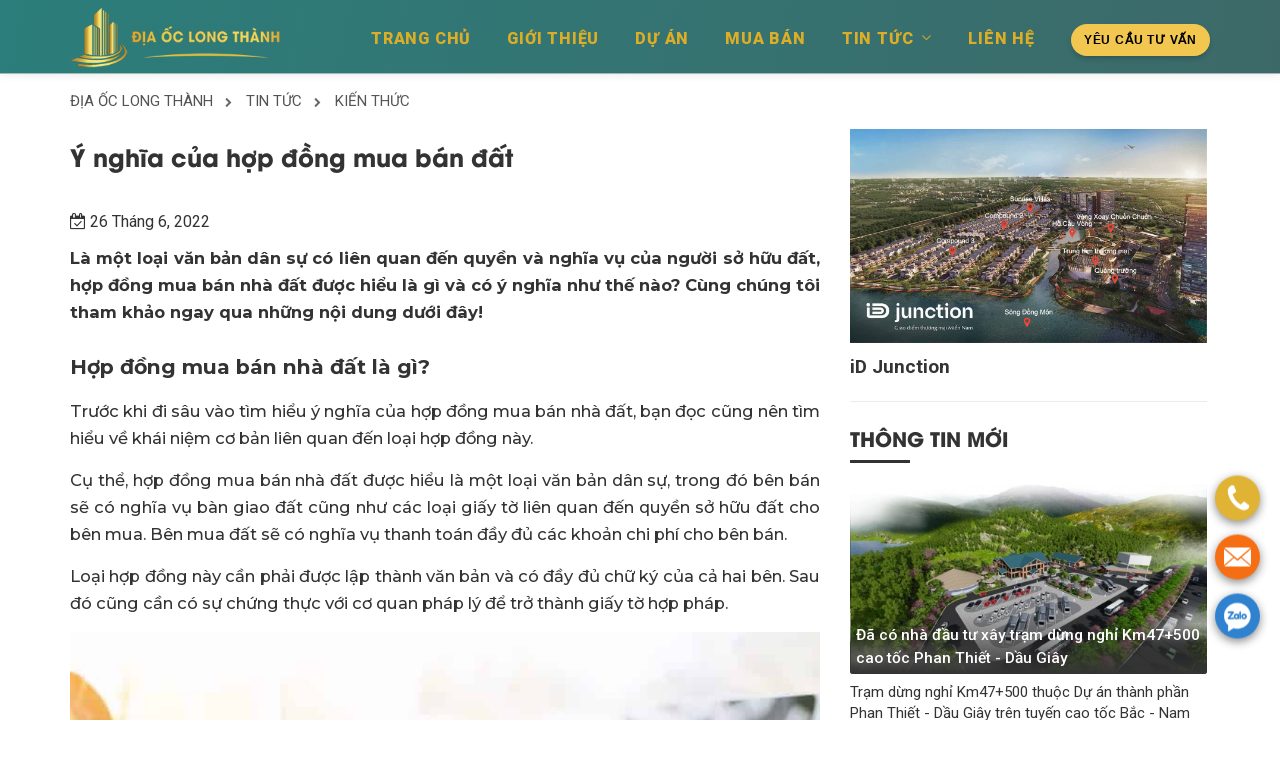

--- FILE ---
content_type: text/html; charset=utf-8
request_url: https://diaoclongthanh.com/y-nghia-cua-hop-dong-mua-ban-dat-ar1036
body_size: 12692
content:
<!DOCTYPE html>
<html lang="vi" prefix="og: http://ogp.me/ns#">
<head>
    <meta charset="UTF-8">
    <meta http-equiv="X-UA-Compatible" content="IE=edge">
    <meta name="viewport" content="width=device-width, initial-scale=1">
    <link rel="profile" href="https://gmpg.org/xfn/11">

    <title>Ý nghĩa của hợp đồng mua bán đất</title>
    <meta charset="utf-8">
    <meta name="description" content="Hợp đồng mua bán nhà đất được hiểu là một loại văn bản dân sự, trong đó bên bán sẽ có nghĩa vụ bàn giao đất cũng như các loại giấy tờ liên quan đến quyền sở hữu đất cho bên mua">
    <meta name="viewport" content="width=device-width,initial-scale=1.0, maximum-scale=1.0, user-scalable=no">
    <meta name="author" content="Địa Ốc Long Th&#224;nh">
    <link rel="dns-prefetch" href="https://fonts.googleapis.com/">
    <link rel="canonical" href="https://diaoclongthanh.com/y-nghia-cua-hop-dong-mua-ban-dat-ar1036">
    <meta name="viewport" content="width=device-width">
    <meta property="og:site_name" content="Ý nghĩa của hợp đồng mua bán đất">
    <meta property="fb:app_id" content="374776301134619">
    <meta property="og:url" content="https://diaoclongthanh.com/y-nghia-cua-hop-dong-mua-ban-dat-ar1036">
    <meta property="og:title" content="Ý nghĩa của hợp đồng mua bán đất">
    <meta property="og:image" content="https://diaoclongthanh.com/media/article/hop-dong-mua-ban-nha-dat-2.jpg">
    <meta property="og:type" content="website">
    <meta property="og:site_name" content="Địa Ốc Long Th&#224;nh">
    <meta content="Hợp đồng mua bán nhà đất được hiểu là một loại văn bản dân sự, trong đó bên bán sẽ có nghĩa vụ bàn giao đất cũng như các loại giấy tờ liên quan đến quyền sở hữu đất cho bên mua" itemprop="description" property="og:description">
    <meta name="robots" content="follow, index" />
    <meta property="og:locale" content="vi_VN">

    <link href="/theme/css/wp.css" rel="stylesheet" />
    <link href="/theme/css/wpcf7.css" rel="stylesheet" />
    <link href="/theme/css/fontawesome.css" rel="stylesheet" />
    <link href="/theme/css/bootstrap.css" rel="stylesheet" />
    <link href="/theme/css/owl-carousel.css" rel="stylesheet" />
    <link href="/theme/css/fancybox.css" rel="stylesheet" />
    <link href="/theme/css/stylev5.css?v=10" rel="stylesheet" />

    <link href="/theme/css/mobile.css?v=9" rel="stylesheet" />
    
    <link rel="shortcut icon" href="/favicon.ico?v=2" sizes="64x64" type="image/ico" />
    <link rel="preconnect" href="https://fonts.googleapis.com">
    <link rel="preconnect" href="https://fonts.gstatic.com" crossorigin="">
    <link href="https://fonts.googleapis.com/css2?family=Roboto:ital,wght@0,300;0,400;0,500;0,700;0,900;1,300;1,500&amp;display=swap" rel="stylesheet">
    <link href="https://fonts.googleapis.com/css2?family=Noto+Serif:ital,wght@0,700;1,400;1,700&display=swap" rel="stylesheet">
    <link href="//fonts.googleapis.com/css?family=Montserrat:400,500,700,900&amp;display=swap" rel="stylesheet">
    <link href="https://fonts.googleapis.com/css2?family=Taviraj:wght@800&amp;display=swap" rel="stylesheet">
    
    <!-- Google tag (gtag.js) -->
<script async src="https://www.googletagmanager.com/gtag/js?id=G-S404G714Y7"></script>
<script>
  window.dataLayer = window.dataLayer || [];
  function gtag(){dataLayer.push(arguments);}
  gtag('js', new Date());

  gtag('config', 'G-S404G714Y7');
</script></head>
<body data-rsssl=1>
    <div class="menu-responsive menu-default hidden-md hidden-lg">
        <div class="menu-close"><span>Menu</span><i class="fa fa-times"></i></div>
        <ul id="accordion" class="accordion">
            <li class='menu-item ct-home'><a href='/'>Trang chủ</a></li><li class='menu-item'><a href='/gioi-thieu'>Giới thiệu</a></li><li class='menu-item ct-project'><a href='/du-an'>Dự án</a></li><li class='menu-item'><a href='/mua-ban'>Mua bán</a></li><li class='menu-item current-menu-item has-dropdown'><a href='/tin-tuc'>Tin tức <i class='fa fa-angle-down'></i></a><ul class='sub-menu menu-dropdown'> <li><a href=' /thi-truong'>Tin thị trường</a></li> <li><a href='/thong-tin-quy-hoach'>Thông tin quy hoạch</a></li> <li><a href='/kien-thuc'>Kiến thức nhà đất</a></li></ul></li><li class='menu-item ct-contact'><a href='/lien-he'>Liên hệ</a></li>
        </ul>
    </div>
    
    <header>
        <div class="header header__header">
            <div class="container">
                <div class="row">
                    <h0 class="logo col-md-2 col-sm-3 col-xs-12">
                        <a href="/" title="Địa Ốc Long Th&#224;nh">
                            <img src='/images/logo.png?v=1N' alt="Địa Ốc Long Th&#224;nh" class="img-responsive center-block" height="auto" />
                        </a>
                    </h0>
                    <nav class="menu__primary col-md-10 col-sm-9 visible-sm visible-md visible-lg">
                        <ul class="menu">
                            <li class='menu-item ct-home'><a href='/'>Trang chủ</a></li><li class='menu-item'><a href='/gioi-thieu'>Giới thiệu</a></li><li class='menu-item ct-project'><a href='/du-an'>Dự án</a></li><li class='menu-item'><a href='/mua-ban'>Mua bán</a></li><li class='menu-item current-menu-item has-dropdown'><a href='/tin-tuc'>Tin tức <i class='fa fa-angle-down'></i></a><ul class='sub-menu menu-dropdown'> <li><a href=' /thi-truong'>Tin thị trường</a></li> <li><a href='/thong-tin-quy-hoach'>Thông tin quy hoạch</a></li> <li><a href='/kien-thuc'>Kiến thức nhà đất</a></li></ul></li><li class='menu-item ct-contact'><a href='/lien-he'>Liên hệ</a></li>
                            <li class="menu__contact"><a data-toggle="modal" href='#modal-popup'> <strong> YÊU CẦU TƯ VẤN</strong> </a></li>
                            
                        </ul>
                    </nav>
                    <div class="menu-icon hidden-sm hidden-md hidden-lg">
                        <div class="menu-open menu-default-open"> <i class="fa fa-bars"></i></div>
                    </div>
                </div>
            </div>
        </div>
    </header>
    

<section class="intro-header">
    <div class="container">
        <div class="row">
            <div class="col-lg-12 col-md-12">
                <div class="post__heading">
                    <div id='breadcrumbs' class='breadcrumbs'><ul class='breadcrums' role='navigation' aria-label='breadcrumbs' itemscope itemtype='http://schema.org/BreadcrumbList'> <li class='breadcrumbs-item' itemprop='itemListElement' itemscope itemtype='http://schema.org/ListItem'><a href='/' itemprop='item'><span itemprop='name'>Địa Ốc Long Thành</span></a><meta itemprop='position' content='1'></span></li><li class='breadcrumbs-item' itemprop='itemListElement' itemscope itemtype='http://schema.org/ListItem'><a href='/tin-tuc' itemprop='item'><span itemprop='name'>Tin tức</span></a><meta itemprop='position' content='2'></li><li class='breadcrumbs-item' itemprop='itemListElement' itemscope itemtype='http://schema.org/ListItem'><a href='/kien-thuc' itemprop='item'><span itemprop='name'>Kiến thức</span></a><meta itemprop='position' content='2'></li></li></ul></div>
                </div>
            </div>
        </div>
    </div>
</section>
<section class="single__section">
    <div class="container">
        <div class="row">
            <div class="col-xs-12 col-sm-12 col-md-8">
                <main id="main" class="single__content" role="main">
                    <article class="single__item">
                        <header class="entry-header">
                            <h1 class="h1-title">&#221; nghĩa của hợp đồng mua b&#225;n đất</h1>
                            <div class="entry-meta">
                                <p class="meta__date"><i class="fa fa-calendar-check-o" aria-hidden="true"></i> 26 Th&#225;ng 6, 2022</p>
                            </div>
                        </header>
                        <div class="entry-content rte">
                            <p dir="ltr" style="text-align: justify;"><strong>L&agrave; một loại văn bản d&acirc;n sự c&oacute; li&ecirc;n quan đến quyền v&agrave; nghĩa vụ của người sở hữu đất, hợp đồng mua b&aacute;n nh&agrave; đất được hiểu l&agrave; g&igrave; v&agrave; c&oacute; &yacute; nghĩa như thế n&agrave;o? C&ugrave;ng ch&uacute;ng t&ocirc;i tham khảo ngay qua những nội dung dưới đ&acirc;y!</strong></p>

<h2 dir="ltr" style="text-align: justify;">Hợp đồng mua b&aacute;n nh&agrave; đất l&agrave; g&igrave;?</h2>

<p dir="ltr" style="text-align: justify;">Trước khi đi s&acirc;u v&agrave;o t&igrave;m hiểu &yacute; nghĩa của hợp đồng mua b&aacute;n nh&agrave; đất, bạn đọc cũng n&ecirc;n t&igrave;m hiểu về kh&aacute;i niệm cơ bản li&ecirc;n quan đến loại hợp đồng n&agrave;y.</p>

<p dir="ltr" style="text-align: justify;">Cụ thể, hợp đồng mua b&aacute;n nh&agrave; đất được hiểu l&agrave; một loại văn bản d&acirc;n sự, trong đ&oacute; b&ecirc;n b&aacute;n sẽ c&oacute; nghĩa vụ b&agrave;n giao đất cũng như c&aacute;c loại giấy tờ li&ecirc;n quan đến quyền sở hữu đất cho b&ecirc;n mua. B&ecirc;n mua đất sẽ c&oacute; nghĩa vụ thanh to&aacute;n đầy đủ c&aacute;c khoản chi ph&iacute; cho b&ecirc;n b&aacute;n.</p>

<p dir="ltr" style="text-align: justify;">Loại hợp đồng n&agrave;y cần phải được lập th&agrave;nh văn bản v&agrave; c&oacute; đầy đủ chữ k&yacute; của cả hai b&ecirc;n. Sau đ&oacute; cũng cần c&oacute; sự chứng thực với cơ quan ph&aacute;p l&yacute; để trở th&agrave;nh giấy tờ hợp ph&aacute;p.&nbsp;&nbsp;</p>

<p style="text-align:center"><img alt="Ký kết hợp đồng mua bán nhà đất" height="500" src="/media/uploads/uploads/26213256-hop-dong-mua-ban-nha-dat-2.jpg" width="750" /></p>

<h2 dir="ltr" style="text-align: justify;">&Yacute; nghĩa ph&aacute;p l&yacute; của hợp đồng mua b&aacute;n nh&agrave; đất</h2>

<p dir="ltr" style="text-align: justify;">Hiện nay, trong c&aacute;c giao dịch mua b&aacute;n nh&agrave; đất th&igrave; người ta lu&ocirc;n lập hợp đồng mua b&aacute;n với đầy đủ c&aacute;c điều khoản v&agrave; điều kiện li&ecirc;n quan. Loại hợp đồng n&agrave;y được x&aacute;c định c&oacute; một số &yacute; nghĩa nổi bật dưới đ&acirc;y!</p>

<h3 dir="ltr" style="text-align: justify;">Đảm bảo t&iacute;nh ph&aacute;p l&yacute; v&agrave; an to&agrave;n cho hoạt động mua b&aacute;n đất</h3>

<p dir="ltr" style="text-align: justify;">&Yacute; nghĩa đầu ti&ecirc;n lu&ocirc;n được mọi người nhắc đến ch&iacute;nh l&agrave; đảm bảo được t&iacute;nh ph&aacute;p l&yacute;. Tất cả c&aacute;c nội dung được ghi trong hợp đồng đều được ph&aacute;p luật đảm bảo. Ngo&agrave;i ra, hợp đồng c&ograve;n c&oacute; &yacute; nghĩa đảm bảo quyền lợi hợp ph&aacute;p cho cả hai b&ecirc;n mua v&agrave; b&aacute;n.</p>

<h3 dir="ltr" style="text-align: justify;">Vai tr&ograve; gi&uacute;p 2 b&ecirc;n tham gia giao dịch y&ecirc;n t&acirc;m hơn</h3>

<p dir="ltr" style="text-align: justify;">Nếu chỉ trao đổi mua b&aacute;n th&ocirc;ng thường, kh&ocirc;ng k&yacute; kết hợp đồng giao dịch th&igrave; sẽ kh&ocirc;ng c&oacute; g&igrave; được đảm bảo cho cả hai b&ecirc;n. Những rủi ro kh&ocirc;ng ngờ tời ho&agrave;n to&agrave;n c&oacute; thể xuất hiện bất cứ l&uacute;c n&agrave;o nếu b&ecirc;n mua v&agrave; b&ecirc;n b&aacute;n kh&ocirc;ng đảm bảo được những thủ tục ph&aacute;p l&yacute; c&oacute; li&ecirc;n quan. Do đ&oacute;, việc k&yacute; kết hợp đồng mua b&aacute;n sẽ mang &yacute; nghĩa đảm bảo được sự an to&agrave;n cho cả hai b&ecirc;n bằng ph&aacute;p luật.</p>

<h3 dir="ltr" style="text-align: justify;">Vai tr&ograve; hỗ trợ giải quyết vấn đề tranh chấp ph&aacute;t sinh</h3>

<p dir="ltr" style="text-align: justify;">Hợp đồng mua b&aacute;n nh&agrave; đất cũng c&oacute; vai tr&ograve; hỗ trợ rất tốt cho c&aacute;c vấn đề ph&aacute;t sinh. Nếu xảy ra tranh chấp, ph&aacute;p luật sẽ đứng ra giải quyết vấn đề dựa tr&ecirc;n hợp đồng mua b&aacute;n nh&agrave; đất đ&atilde; k&yacute; kết trước đ&oacute; v&agrave; những bằng chứng c&oacute; li&ecirc;n quan.</p>

<p style="text-align:center"><img alt="Hợp đồng mua bán nhà đất" height="849" src="/media/uploads/uploads/26213338-hop-dong-mua-ban-nha-dat-1.jpg" width="750" /></p>

<h2 dir="ltr" style="text-align: justify;">Khi k&yacute; kết hợp đồng mua b&aacute;n cần lưu &yacute; những vấn đề g&igrave;</h2>

<p dir="ltr" style="text-align: justify;">Trước khi k&yacute; kết hợp đồng mua b&aacute;n, đặc biệt l&agrave; những loại hợp đồng c&oacute; gi&aacute; trị t&agrave;i sản cao th&igrave; bạn cần ch&uacute; &yacute; đến những vấn đề sau:</p>

<h3 dir="ltr" style="text-align: justify;">Người mua cần lưu &yacute;</h3>

<p dir="ltr" style="text-align: justify;">Người mua khi k&yacute; kết hợp đồng mua b&aacute;n cần lưu &yacute; c&aacute;c vấn đề như:</p>

<ul dir="ltr">
	<li role="presentation" style="text-align: justify;">Ghi r&otilde; họ t&ecirc;n, địa chỉ, nơi cư tr&uacute; v&agrave; c&aacute;c loại giấy tờ c&aacute; nh&acirc;n như căn cước c&ocirc;ng d&acirc;n, hộ chiếu&hellip;</li>
	<li role="presentation" style="text-align: justify;">Đảm bảo đăng k&yacute; quyền sử dụng đất cũng như những loại quyền lợi li&ecirc;n quan đến nh&agrave; đất theo đ&uacute;ng y&ecirc;u cầu của ph&aacute;p luật.</li>
	<li role="presentation" style="text-align: justify;">Ch&uacute; &yacute; y&ecirc;u cầu người b&aacute;n nh&agrave; đất cung cấp đầy đủ c&aacute;c loại giấy tờ c&oacute; li&ecirc;n quan đến quyền sở hữu t&agrave;i sản.</li>
	<li role="presentation" style="text-align: justify;">Y&ecirc;u cầu người b&aacute;n cung cấp đầy đủ th&ocirc;ng tin ch&iacute;nh x&aacute;c về diện t&iacute;ch v&agrave; t&agrave;i sản ngắn liền với đất như thỏa thuận trong hợp đồng.</li>
	<li role="presentation" style="text-align: justify;">Đảm bảo bản th&acirc;n được cấp giấy chứng nhận quyền sử dụng đất v&agrave; to&agrave;n quyền sử dụng đất.</li>
	<li role="presentation" style="text-align: justify;">C&oacute; nghĩa vụ trả tiền đ&uacute;ng thời hạn v&agrave; đ&uacute;ng phương thức như đ&atilde; thỏa thuận với người b&aacute;n.</li>
</ul>

<h3 dir="ltr" style="text-align: justify;">Những điều người b&aacute;n cần lưu &yacute;</h3>

<ul dir="ltr">
	<li role="presentation" style="text-align: justify;">Người b&aacute;n nh&agrave; đất trước khi k&yacute; kết hợp đồng giao dịch cần ch&uacute; &yacute; một số vấn đề sau:</li>
	<li role="presentation" style="text-align: justify;">Ghi đầy đủ c&aacute;c th&ocirc;ng tin chi tiết của c&aacute; nh&acirc;n v&agrave;o hợp đồng mua b&aacute;n</li>
	<li role="presentation" style="text-align: justify;">Cam kết chuyển giao quyền sở hữu đất cho người mua với đầy đủ diện t&iacute;ch, t&igrave;nh trạng đất theo đ&uacute;ng thỏa thuận đ&atilde; k&yacute;.</li>
	<li role="presentation" style="text-align: justify;">B&agrave;n giao c&aacute;c loại giấy tờ li&ecirc;n quan đến quyền sử dụng đất cũng như những quyền gắn liền với mảnh đất.</li>
	<li role="presentation" style="text-align: justify;">Nếu người mua trả tiền chậm trễ th&igrave; người b&aacute;n ho&agrave;n to&agrave;n c&oacute; thể sử dụng hợp đồng để trao đổi, thậm ch&iacute; l&agrave; l&agrave;m việc với ph&aacute;p luật để đ&ograve;i quyền lợi.</li>
</ul>

<h2 dir="ltr" style="text-align: justify;">Những vấn đề thường gặp khi l&agrave;m hợp đồng mua b&aacute;n nh&agrave; đất</h2>

<p dir="ltr" style="text-align: justify;">Khi mua b&aacute;n nh&agrave; đất, bạn cần lưu &yacute; một số vấn đề dưới đ&acirc;y:</p>

<ul dir="ltr">
	<li role="presentation" style="text-align: justify;">C&aacute;c loại giấy tờ cần thiết cho thủ tục mua b&aacute;n nh&agrave; đất ch&iacute;nh l&agrave; giấy tờ c&aacute; nh&acirc;n của cả 2 b&ecirc;n, c&aacute;c giấy tờ ph&aacute;p l&yacute; li&ecirc;n quan đến thửa đất.</li>
	<li role="presentation" style="text-align: justify;">Hồ sơ mua b&aacute;n sẽ cần c&oacute; đầy đủ c&aacute;c loại giấy tờ như đơn đề nghị chuyển quyền sở hữu nh&agrave; đất, giấy tờ nh&agrave; đất bản ch&iacute;nh, bản ch&iacute;nh giấy tờ t&ugrave;y th&acirc;n v&agrave; c&aacute;c giấy tờ kh&aacute;c khi được cơ quan nh&agrave; nước y&ecirc;u cầu.</li>
</ul>

<p dir="ltr" style="text-align: justify;">Nh&igrave;n chung, khi thực hiện c&aacute;c giao dịch mua b&aacute;n nh&agrave; đất th&igrave; cả b&ecirc;n mua v&agrave; b&ecirc;n b&aacute;n cũng cần k&yacute; kết v&agrave;o hợp đồng giao dịch v&agrave; đảm bảo đ&aacute;p ứng được những y&ecirc;u cầu đ&uacute;ng với thỏa thuận ban đầu.</p>

<p style="text-align:center"><img alt="Ký hợp đồng đảm bảo an toàn" height="613" src="/media/uploads/uploads/26213416-hop-dong-mua-ban-nha-dat-3.jpg" width="750" /></p>

<p dir="ltr" style="text-align: justify;">Hy vọng với những th&ocirc;ng tin n&ecirc;u tr&ecirc;n, bạn đọc đ&atilde; c&oacute; th&ecirc;m những kiến thức hữu &iacute;ch về &yacute; nghĩa của hợp đồng mua b&aacute;n nh&agrave; đất cũng như kiến thức li&ecirc;n quan đến loại hợp đồng n&agrave;y.</p>


                            
                        </div>
                        <div class="entry-sharing">
                            <div class="fb-like" data-href="https://diaoclongthanh.com/y-nghia-cua-hop-dong-mua-ban-dat-ar1036" data-layout="button_count" data-action="like" data-size="small" data-show-faces="false" data-share="true"></div>
                            <div class="fb-save" data-uri="https://diaoclongthanh.com/y-nghia-cua-hop-dong-mua-ban-dat-ar1036" data-size="small"></div>
                        </div>
                       
                    </article>

                </main>
                <div class="related__post" style="margin-top:30px">
                    <div class="related__header">
                        <h3 class="related__heading border__bottom"> Tin tức liên quan:</h3>
                    </div>
                    <div class="related__list">
                        <div class="row">
                                <div class="post col-md-12 col-sm-12">
                                    <article class="news__item">
                                        <div class="row">
                                            <div class="col-xs-5 col-sm-4 col-md-4 col-left">
                                                <a href="/chuyen-tu-dat-trong-lua-sang-dat-trong-cay-lau-nam-can-thu-tuc-the-nao-ar1085">
                                                    <img src='/media/article/chuyen-tu-dat-trong-lua-sang-dat-trong-c-KVSmSNBm.jpg' class="img-responsive center-block wp-post-image" alt="Chuyển từ đất trồng l&#250;a sang đất trồng c&#226;y l&#226;u năm cần thủ tục thế n&#224;o?" />
                                                </a>
                                            </div>
                                            <div class="col-xs-7 col-sm-8 col-md-8 col-right">
                                                <h3 class="news__title"><a href="/chuyen-tu-dat-trong-lua-sang-dat-trong-cay-lau-nam-can-thu-tuc-the-nao-ar1085" rel="bookmark">Chuyển từ đất trồng l&#250;a sang đất trồng c&#226;y l&#226;u năm cần thủ tục thế n&#224;o?</a></h3>
                                                <div class="news__excerpt hidden-xs">
                                                    <p> Tr&#236;nh tự, thủ tục chuyển mục đ&#237;ch sử dụng từ đất trồng l&#250;a sang trồng c&#226;y l&#226;u năm được quy định tại Điều 69 Nghị định 43/2014/NĐ-CP v&#224; Điều 6 Th&#244;ng tư 30/2014/TT-BTNMT. ⟨&hellip;⟩</p>
                                                </div>
                                                <p class="news__date"><i class="fa fa-calendar-check-o" aria-hidden="true"></i> 30 Th&#225;ng 5, 2024</p>
                                            </div>
                                        </div>
                                    </article>
                                </div>
                                <div class="post col-md-12 col-sm-12">
                                    <article class="news__item">
                                        <div class="row">
                                            <div class="col-xs-5 col-sm-4 col-md-4 col-left">
                                                <a href="/dong-nai-dieu-chinh-gia-dat-nam-2023-the-nao-gia-dat-tho-cu-tai-dong-nai-hien-tai-bao-nhieu-ar1076">
                                                    <img src='/media/article/ductinland-banggiadatdongnai-1.jpg' class="img-responsive center-block wp-post-image" alt="Đồng Nai điều chỉnh gi&#225; đất năm 2023 thế n&#224;o? Gi&#225; đất thổ cư tại Đồng Nai hiện tại bao nhi&#234;u?" />
                                                </a>
                                            </div>
                                            <div class="col-xs-7 col-sm-8 col-md-8 col-right">
                                                <h3 class="news__title"><a href="/dong-nai-dieu-chinh-gia-dat-nam-2023-the-nao-gia-dat-tho-cu-tai-dong-nai-hien-tai-bao-nhieu-ar1076" rel="bookmark">Đồng Nai điều chỉnh gi&#225; đất năm 2023 thế n&#224;o? Gi&#225; đất thổ cư tại Đồng Nai hiện tại bao nhi&#234;u?</a></h3>
                                                <div class="news__excerpt hidden-xs">
                                                    <p> Bảng gi&#225; đất giai đoạn 2020 - 2024 của tỉnh Đồng Nai vừa được điều chỉnh, bổ sung. Trong đ&#243;, mức gi&#225; tăng cao nhất thuộc một số khu c&#244;ng nghiệp tr&#234;n địa b&#224;n. ⟨&hellip;⟩</p>
                                                </div>
                                                <p class="news__date"><i class="fa fa-calendar-check-o" aria-hidden="true"></i> 30 Th&#225;ng 3, 2023</p>
                                            </div>
                                        </div>
                                    </article>
                                </div>
                                <div class="post col-md-12 col-sm-12">
                                    <article class="news__item">
                                        <div class="row">
                                            <div class="col-xs-5 col-sm-4 col-md-4 col-left">
                                                <a href="/dat-nen-du-an-la-gi-ar1075">
                                                    <img src='/media/article/dat-nen-la-gi.jpeg' class="img-responsive center-block wp-post-image" alt="Đất nền dự &#225;n l&#224; g&#236;? Sự kh&#225;c biệt giữa đất dự &#225;n v&#224; đất t&#225;ch" />
                                                </a>
                                            </div>
                                            <div class="col-xs-7 col-sm-8 col-md-8 col-right">
                                                <h3 class="news__title"><a href="/dat-nen-du-an-la-gi-ar1075" rel="bookmark">Đất nền dự &#225;n l&#224; g&#236;? Sự kh&#225;c biệt giữa đất dự &#225;n v&#224; đất t&#225;ch</a></h3>
                                                <div class="news__excerpt hidden-xs">
                                                    <p> Để c&#243; thể quyết định đầu tư bất động sản chuy&#234;n nghiệp th&#236; cần phải nắm chắc được c&#225;c ph&#226;n kh&#250;c đất c&#243; nhiều tiềm năng. Trong c&#225;c dạng đất khi mua b&#225;n nhiều người vẫn đang băn khoăn về đất nền dự &#225;n v&#224; đất t&#225;ch thửa. Liệu hai loại đất n&#224;y c&#243; điểm g&#236; kh&#225;c biệt? T&#236;m hiểu r&#245; hơn trong b&#224;i viết dưới đ&#226;y để c&#243; quyết định đầu tư đ&#250;ng đắn nhất nh&#233;.&#160;

 ⟨&hellip;⟩</p>
                                                </div>
                                                <p class="news__date"><i class="fa fa-calendar-check-o" aria-hidden="true"></i> 5 Th&#225;ng 12, 2022</p>
                                            </div>
                                        </div>
                                    </article>
                                </div>
                        </div>
                    </div>
                </div>
            </div>
            <div class="col-xs-12 col-sm-12 col-md-4 lockfixed">
                <div class="sidebar sidebar-fixed">
    <div class="project">
       <div class="project__content">
            <article class='news__item'><a href='/id-junction' class='transition--thumbnail itrans-01'><img src='/media/photo/o16-526194.jpg' class='img-responsive center-block wp-post-image' alt='iD Junction' /></a><div class='col-right'><h3 class='news__title'><a href='/id-junction' rel='bookmark'>iD Junction</a></h3></article>
            
        </div>
        <header class="project__header">
            <h3 class="header__title border__bottom">THÔNG TIN MỚI</h3>
        </header>
        <div class="article__content">
             <article class='news__item clearfix'><div class='news__heading'><a class='itrans-05' href='/da-co-nha-dau-tu-xay-tram-dung-nghi-km47500-cao-toc-phan-thiet-dau-giay-ar1095'> <img src='/media/article/da-co-nha-dau-tu-xay-tram-dung-nghi-km47-NLTEckY1.jpg' alt='Đã có nhà đầu tư xây trạm dừng nghỉ Km47+500 cao tốc Phan Thiết - Dầu Giây'/> <h4><span>Đã có nhà đầu tư xây trạm dừng nghỉ Km47+500 cao tốc Phan Thiết - Dầu Giây</span></h4> </a> </div> <div class='news__description'> <span class='news__description__text'>Trạm dừng nghỉ Km47+500 thuộc Dự án thành phần Phan Thiết - Dầu Giây trên tuyến cao tốc Bắc - Nam phía Đông được xây dựng tại xã Xuân Hoà, huyện Xuân Lộc, tỉnh Đồng Nai và xã Tân Đức, huyện Hàm Tân, tỉnh Bình Thuận. ⟨&hellip;⟩</span>  </div> </article> <article class='news__item clearfix'><div class='news__title'> <a class='title' href='/dong-nai-gioi-thieu-36-du-an-thuoc-5-linh-vuc-uu-tien-dau-tu-ar1096'>Đồng Nai giới thiệu 36 dự án thuộc 5 lĩnh vực ưu tiên đầu tư</a></div> </article> <article class='news__item clearfix'><div class='news__title'> <a class='title' href='/dong-nai-tim-nha-dau-tu-cho-du-an-nha-o-xa-hoi-gan-1-000-can-ho-ar1097'>Đồng Nai tìm nhà đầu tư cho dự án nhà ở xã hội gần 1.000 căn hộ</a></div> </article> <article class='news__item clearfix'><div class='news__title'> <a class='title' href='/duong-bang-san-bay-long-thanh-vuot-tien-do-hai-thang-ar1098'>Đường băng sân bay Long Thành vượt tiến độ hai tháng</a></div> </article> <article class='news__item clearfix'><div class='news__title'> <a class='title' href='/cu-lao-pho-noi-du-kien-la-khu-do-thi-gan-3-ty-usd-dang-moi-goi-dau-tu-ar1099'>'Cù lao Phố' nơi dự kiến là khu đô thị gần 3 tỷ USD đang mời gọi đầu tư</a></div> </article> <article class='news__item clearfix'><div class='news__title'> <a class='title' href='/dong-nai-lai-tim-nha-dau-tu-khu-do-thi-hon-72-000-ty-dong-ar1090'>Đồng Nai lại tìm nhà đầu tư khu đô thị hơn 72.000 tỷ đồng</a></div> </article>
            
            <div class="view-all">
                <a href="/tin-tuc" class="readmore">
                    <span>Tất cả tin tức</span>
                    <span>
                        <svg class="icon-arrow" aria-hidden="true" focusable="false" role="presentation" xmlns="http://www.w3.org/2000/svg" width="18" height="12" viewBox="0 0 18 12" fill="none">
                            <path fill-rule="evenodd" clip-rule="evenodd" d="M14.7272 5.6364L10.3636 1.27279L11.6364 0L17.2728 5.6364L11.6364 11.2728L10.3636 10L14.7272 5.6364Z" fill="currentColor"></path>
                            <path fill-rule="evenodd" clip-rule="evenodd" d="M0 4.73645L16 4.73645L16 6.53645L-1.57361e-07 6.53645L0 4.73645Z" fill="currentColor"></path>
                        </svg>
                    </span>
                </a>
            </div>
        </div>
    </div>
</div>
            </div>
        </div>
    </div>
</section>
<script type="application/ld+json">
    {
    "@context":"http://schema.org",
    "@type":"NewsArticle",
    "mainEntityOfPage":{
    "@type":"WebPage",
    "@id":"https://diaoclongthanh.com/y-nghia-cua-hop-dong-mua-ban-dat-ar1036"
    },
    "headline":"Ý nghĩa của hợp đồng mua bán đất",
    "description":"Hợp đồng mua bán nhà đất được hiểu là một loại văn bản dân sự, trong đó bên bán sẽ có nghĩa vụ bàn giao đất cũng như các loại giấy tờ liên quan đến quyền sở hữu đất cho bên mua",
    "image":{
    "@type":"ImageObject",
    "url":"https://diaoclongthanh.com/media/article/hop-dong-mua-ban-nha-dat-2.jpg",
    "width":1200,
    "height":628
    },
    "datePublished":"2022-06-26T21:34:00+07:00",
    "dateModified":"2022-12-02T14:47:41+07:00",
    "author":{
    "@type":"Person",
    "name":"Moon"
    },
    "publisher":{
    "@type": "Organization",
    "name":"Địa Ốc Long Th&#224;nh",
    "logo":{
    "@type":"ImageObject",
    "url": "https://diaoclongthanh.com/images/logo.jpg"
    }
    }
    }
</script>



    <footer class="footer">
        <div class="container">
            <div class="row">
                <div class="col-md-12 col-sm-12 col-xs-12 footer-left">
                    <div class="footer__item">
                        <div class="footer__content abouts">
                            <div class="entry-content clearfix">
                                <p><strong>Địa Ốc Long Th&agrave;nh&nbsp;</strong>l&agrave; chuy&ecirc;n mua b&aacute;n, k&yacute; gửi, hỗ trợ thủ tục ph&aacute;p l&yacute; nh&agrave; đất c&aacute;c khu <strong>T&Aacute;I ĐỊNH CƯ S&Acirc;N BAY LONG TH&Agrave;NH</strong>; DỰ &Aacute;N <strong>GEM SKY WORLD ĐẤT XANH</strong> v&agrave; tất cả nh&agrave; đất khu vực Long Th&agrave;nh, Đồng Nai. Đội ngũ ch&uacute;ng t&ocirc;i với bề d&agrave;y hơn 5 năm kinh nghiệm thực tế, sẽ đem lại cho qu&yacute; kh&aacute;ch&nbsp;c&aacute;c g&oacute;c nh&igrave;n tổng quan về c&aacute;c dự &aacute;n bất động sản mới nhất...</p>

<p><em>Qu&yacute; h&agrave;ng c&oacute; nhu cầu quan t&acirc;m đến c&aacute;c dự &aacute;n ở huyện Long Th&agrave;nh, tỉnh Đồng Nai, h&atilde;y li&ecirc;n hệ ngay, Ch&uacute;ng t&ocirc;i sẽ phản hồi lại một c&aacute;ch nhanh nhất.</em></p>

                            </div>
                        </div>
                        <div class="address">
                            
                            <p><span class="_name">Địa Ốc Long Th&#224;nh</span></p>
                            <p> <span class="_sitename">K&#234;nh Tư Vấn/Mua B&#225;n Bất Động Sản Long Th&#224;nh</span></p>
                                <p> <span><i class="fa fa-home"></i> Địa chỉ: 769, tổ 4, ấp B&#236;nh L&#226;m, x&#227; Lộc An, huyện Long Th&#224;nh, tỉnh Đồng Nai </span></p>
                            <p>
                                <span><i class="fa fa-phone"></i> Hotline: <a class="hotline" href="tel:0966.16.76.76">0966.16.76.76</a> </span>
                            </p>
                            <p>
                                <span><i class="fa fa-envelope"></i> Email: diaoclongthanh24h@gmail.com</span>
                            </p>
                            <div class="social-icons follow-icons">
                                <a href="https://www.facebook.com/diaoclongthanh0966167676/" target="_blank" data-label="Facebook" rel="noopener noreferrer nofollow" class="icon plain facebook "> <i class="fa-facebook fa"></i></a>
                                <a href="https://www.facebook.com/diaoclongthanh0966167676/" target="_blank" rel="noopener noreferrer nofollow" data-label="YouTube" class="icon plain youtube"> <i class="fa fa-youtube"></i> </a>
                                <a href="#" target="_blank" data-label="Twitter" rel="noopener noreferrer nofollow" class="icon plain twitter"><i class="fa fa-twitter"></i></a>
                                <a href="#" target="_blank" data-label="linkedin" rel="noopener noreferrer nofollow" class="icon plain linkedin"><i class="fa fa-linkedin"></i></a>
                                <a href="#" target="_blank" data-label="pinterest" rel="noopener noreferrer nofollow" class="icon plain pinterest"><i class="fa fa-pinterest"></i></a>
                            </div>
                        </div>
                    </div>
                </div>
                 
            </div>
        </div>
        <div class="copyright">
            <div class="container">
                <div class="pull-left"> Copyright © 2022 <a href="https://diaoclongthanh.com/">Địa Ốc Long Thành</a>  </div>
                <div class="tern pull-right"> <a href="/dieu-khoan-su-dung">Điều khoản </a> | <a href="/chinh-sach-bao-mat">Chính sách</a></div>
            </div>
        </div>
    </footer>
     <div class="echbay-sms-messenger style-for-position-cr">
        <div class="phonering-alo-alo"><a href="tel:0966167676" rel="nofollow" class="echbay-phonering-alo-event">.</a></div>
        <div class="phonering-alo-sms"><a href="sms:0966167676" rel="nofollow" class="echbay-phonering-sms-event">.</a></div>
        <div class="phonering-alo-zalo"><a href="https://zalo.me/0966167676" target="_blank" rel="nofollow" class="echbay-phonering-zalo-event">.</a></div> 
        

    </div>
    <div class="modal fade modal-popup" id="modal-popup" aria-hidden="false">
    <div class="modal-dialog">
        <div class="modal-content">
            <div class="modal-body clearfix">
                <button type="button" class="close" data-dismiss="modal" aria-hidden="true"><i class="fa fa-times"></i></button>
                <div class="no-margin">
                    <div class="right-form">
                        <div class="form-modal">
                            <div role="form" class="wpcf7" id="wpcf7-f1224-o3" lang="vi" dir="ltr">
                                <div class="screen-reader-response" role="alert" aria-live="polite"></div>
                                <h3>
                                    Đăng k&#253; nhận th&#244;ng tin
                                </h3>
                                <p class="modal__sub">Để lại th&#244;ng tin, ch&#250;ng t&#244;i sẽ gọi lại tư vấn trong thời gian sớm nhất.</p>
                                <form action="#" method="post" class="wpcf7-form init form-send" novalidate="novalidate">
                                    <input name="__RequestVerificationToken" type="hidden" value="6PPQenH2vA9D4VaeVBzsNg1vsYPhbCKufDn2tEXTWCLdpYdKGqhIQsRPM1kFSiCwWoXiMfXbwbXlFhh0GxcBHsMPiwV29Y9e0N6rDOVH3vk1" />
                                    <input type="hidden" name="refer" value="POPUP" />
                                    <input type="hidden" name="url" value="https://diaoclongthanh.com/y-nghia-cua-hop-dong-mua-ban-dat-ar1036" />
                                    <input type="hidden" name="uid">
                                    <div class="row">
                                        <div class="col-md-12"> <span class="wpcf7-form-control-wrap"><input type="text" name="fullname" value="" size="40" class="wpcf7-form-control wpcf7-text wpcf7-validates-as-required" aria-required="true" aria-invalid="false" placeholder="Họ Tên" required oninvalid="this.setCustomValidity('Vui lòng nhập họ và tên')" oninput="this.setCustomValidity('')" /></span></div>
                                        <div class="col-md-12"> <span class="wpcf7-form-control-wrap"><input type="text" name="phone" value="" size="40" class="wpcf7-form-control wpcf7-text wpcf7-tel wpcf7-validates-as-required wpcf7-validates-as-tel" aria-required="true" aria-invalid="false" placeholder="Điện thoại" required oninvalid="this.setCustomValidity('Vui lòng nhập số điện thoại')" oninput="this.setCustomValidity('')" /></span></div>
                                        
                                        <div class="col-md-12"> <span class="wpcf7-form-control-wrap"><input type="text" name="message" value="" size="40" class="wpcf7-form-control wpcf7-text wpcf7-tel wpcf7-validates-as-text" aria-required="true" aria-invalid="false" placeholder="Lời nhắn" /></span></div>
                                        <div class="col-md-12"> <input type="submit" value="Gửi yêu cầu" class="wpcf7-form-control wpcf7-submit btn btn-submit detail" /></div>
                                    </div>
                                    
                                    <div class="loader" style="display:none;"><img src="/theme/img/ajax-loader.gif" alt="Đang gửi..." /></div>
                                    <div class="clear"></div>
                                    <div class="form-alert" style="display:none;"></div>
                                </form>
                            </div>
                        </div>
                    </div>
                </div>
            </div>
        </div>
    </div>
</div>
    <script src="/theme/js/jquery-2.1.4.min.js"></script>
    <script defer src="/theme/js/autoptimize.js?v=2"></script>
    <script defer src="/theme/js/mainv3.js?v=2"></script>
    <script src="/theme/js/jquery.sticky-kit.js"></script>
    <link href="/lib/slick/slick-theme.css" rel="stylesheet" />
    <link href="/lib/slick/slick.css" rel="stylesheet" />
    <script src="/lib/slick/slick.min.js"></script>
    
    
    <script>
    var rid = '1036';
    var rv = 0, rtype ='ar'
    </script>
<link href="/lib/starrate/css/style.css" rel="stylesheet" />
<script src="/lib/starrate/js/starwars.js"></script>
    <script type="text/javascript">
        $(document).on('click', 'a[href^="#"]', function (event) {
            event.preventDefault();
            $('html, body').animate({
                scrollTop: ($($.attr(this, 'href')).offset().top - 18)
            }, 500);
        });
        $(document).ready(function () {
            $(".toggle-toc").click(function () {
                $(".list-toc").toggleClass("toc-hidden", 300);
                if ($(".toggle-toc a").text() == "Ẩn") {
                    $(".toggle-toc a").text("Hiện");
                }
                else {
                    $(".toggle-toc a").text("Ẩn");
                }
            });
            if (window.location.hash) {
                $('html, body').animate({
                    scrollTop: $(window.location.hash).offset().top
                }, 1000);
            };
        });
    </script>
    <script>
   $appidfb = '374776301134619';
    (function (d, s, id) {
        var js, fjs = d.getElementsByTagName(s)[0];
        if (d.getElementById(id)) return;
        js = d.createElement(s); js.id = id;
        js.src = "//connect.facebook.net/vi_VN/all.js#xfbml=1&version=v3.2&appId=" + $appidfb;
        fjs.parentNode.insertBefore(js, fjs);
    }(document, 'script', 'facebook-jssdk'));

    window.fbAsyncInit = function () {
        FB.init({ appId: $appidfb, status: true, cookie: true, xfbml: true, oauth: true });
        FB.Event.subscribe('comment.create', function (response) {
            url = response.href; name = "Ý nghĩa của hợp đồng mua bán đất"; cmt = response.message; username = response.name; commentid = response.commentID;
            jQuery.ajax({ type: 'POST', data: { 'url': url, 'name': name, 'message': cmt, 'username': username, 'commentid': commentid }, url: '/comment' });
        });
    };
    </script>

</body>
</html>

--- FILE ---
content_type: text/css
request_url: https://diaoclongthanh.com/theme/css/stylev5.css?v=10
body_size: 38158
content:
@font-face {
    font-family: 'UTM-Avo-Bold';
    src: url(fonts/font-avo/utm-avobold.eot);
    src: url(fonts/font-avo/utm-avobold.woff) format('woff'),url(fonts/font-avo/utm-avobold.ttf) format('truetype'),url(fonts/font-avo/utm-avobold.svg) format('svg');
    font-weight: 400;
    font-style: normal
}


body {
    /*font-family: Tahoma,Verdana,Geneva;*/
    font-family: roboto, arial, sans-serif;
    font-size: 16px;
    line-height: 1.7;
}

p, em {
    line-height: 1.7;
}
a{color: #337ab7;}
a:focus, a, a:hover{
    text-decoration: none;
    outline: 0
}
/*button:focus,input[type=submit]:focus {outline:none;}
*/input:focus,
select:focus,
textarea:focus,
button:focus {
    outline: none;
}
img {
    max-width: 100%;
    border: 0;
    -ms-interpolation-mode: bicubic;
    vertical-align: bottom;
}
.header {
    z-index: 99;
    border-bottom: 1px solid #e6e6e699;
  /*  box-shadow: 0 1px 0 rgb(12 13 14 / 5%);*/
    box-shadow: 0px 0px 10px 0px rgb(0 0 0 / 10%);
}
.fixed {
    position: fixed;
    width: 100%;
    top: 0;
    right: 0;
    left: 0;
    transition: all .2s ease-in-out 0s;
    -moz-animation: headerAnimation .7s 1;
    -webkit-animation: headerAnimation .7s 1;
    -o-animation: headerAnimation .7s 1;
    animation: headerAnimation .7s 1;
    box-shadow:none;
}

.header-bg {
     background: #fff;    
     border-bottom: 1px solid #E5E5E5;
}
.header__header {position:relative;background: linear-gradient(102deg, #197370eb, #154b4ad4);}
.header .header__header {border-top: 3px solid #dc1515;}
.header.fixed .header__header {border-top: none!important;}
.header-bg:before {
    content: "";
    position: absolute;
/*    background: rgba(0,0,0,.1);
*/   
width: 100%;
    height: 100%
}

/*.header img, .menu__primary ul li > a {
    transition: all .2s ease-in-out 0s;
    -moz-animation: headerAnimation .7s 1;
    -webkit-animation: headerAnimation .7s 1;
    -o-animation: headerAnimation .7s 1;
    animation: headerAnimation .7s 1
}*/

.header img {
    max-height: 80px;
    text-align: left;
    float: left;
}

.header.small img {
    width: 96px
}

.header.small .menu__primary ul li > a {
    padding: 15px 25px;
}

.header.fixed::before {
    position: absolute;
    top: 0;
    left: 0;
    width: 100%;
    opacity: .6;
    pointer-events: none;
    background: linear-gradient(180deg,#000 0,transparent);
    height: 120%;
    content:"";
}
.logo {
    display: block;
    margin-top: 6px;
    margin-bottom: 4px;
    min-height: unset;
}
.header-bg .logo a {
    display: block;
    margin: auto;
}
.header-bg .logo a img{max-height: 80px;    margin-left: 0;}
.header .logo a img{
    transition: all 100ms;display:block;    max-width: 210px;
}
.header .logo a:hover img {
   opacity:0.8;
}
/*.theme01 .header .logo a img:hover {
    -webkit-animation-name: wobble-to-top-right;
    animation-name: wobble-to-top-right;
    -webkit-animation-duration: 1s;
    animation-duration: 1s;
    -webkit-animation-timing-function: ease-in-out;
    animation-timing-function: ease-in-out;
    -webkit-animation-iteration-count: 1;
    animation-iteration-count: 1;
}*/

@keyframes wobble-to-top-right {
  	16.65% {
  	    -ms-transform: translate(6px, -6px);
	    -webkit-transform: translate(6px, -6px);
	    transform: translate(6px, -6px);
  	}

  	33.3% {
  		-ms-transform: translate(-5px, 5px);
	    -webkit-transform: translate(-5px, 5px);
	    transform: translate(-5px, 5px);
  	}

  	49.95% {
  		-ms-transform: translate(3px, -3px);
	    -webkit-transform: translate(3px, -3px);
	    transform: translate(3px, -3px);
  	}

  	66.6% {
  		-ms-transform: translate(-2px, 2px);
	    -webkit-transform: translate(-2px, 2px);
	    transform: translate(-2px, 2px);
  	}

  	83.25% {
  		-ms-transform: translate(1px, -1px);
	    -webkit-transform: translate(1px, -1px);
	    transform: translate(1px, -1px);
  	}

  	100% {
  		-ms-transform: translate(0, 0);
	    -webkit-transform: translate(0, 0);
	    transform: translate(0, 0);
  	}
}
.menu__primary ul {
    margin: 0;
    padding: 0;
    float: right;
}

.menu__primary ul li {
    display: block;
    float: left;
    position: relative;
    z-index: 100
}
/*.menu__primary>ul>li:first-child>a{
    border-left:1px solid rgba(255,255,255,.22)
}*/
.menu__primary ul li > a {
    text-decoration: none;
    padding:24px 18px  18px;
    display: block;
    color: #dcad27;
    font-size: 16px;
    line-height: 30px;
    text-transform: uppercase;
    font-family: roboto, arial;
    font-weight: 900;
    letter-spacing: 0.8px;
}
.header.fixed .menu__primary ul li > a{color:#fff;}
/*.menu__primary ul li.current-menu-item a,.menu__primary ul li a:hover{
    border-bottom: 1px solid #fff;
    color: #ffffff;
}*/
/*.menu__primary ul li.current-menu-item a:after, .menu__primary ul li a:after {
    content: "";
    display: block;
    position: absolute;
    left: 0;
    bottom: 0;
    right: 0;
    height: 1.5px;
    -moz-transition: all .15s ease-in;
    -o-transition: all .15s ease-in;
    -webkit-transition: all .15s ease-in;
    -ms-transition: all .15s ease-in;
    transition: all .15s ease-in;
    -moz-transform: scale(0);
    -o-transform: scale(0);
    -ms-transform: scale(1);
    width: 135%;
    margin: 0 auto
}*/

/*.menu__primary ul li.current-menu-item a:after, .menu__primary ul li a:hover:after {
    visibility: visible;
    opacity: 1;
    -moz-transform: scale(1);
    -o-transform: scale(1);
    -ms-transform: scale(1);
    background-color: #fff;
    width: 40px;
}*/

.menu__primary .menu__phone a strong {
    background: #fafafa;
    padding: 0px 8px;
    border-radius: 15px;
    font-size: 18px;
    transition: all 0.2s;
    color: #dd0404;
}
/*.menu__primary .menu__phone a strong {border: 1px solid #b5b5b5;}*/
.menu__primary .menu__phone a:hover strong {
    /*background: #da0802;*/
    transform: scale(1.05);
}
.menu__primary .menu__contact{float:right;}
.menu__primary .menu__contact a{
    float:right;
    padding-right: 0;
}
.menu__primary .menu__contact a strong {
    padding: 9px 13px;
    border-radius: 1px;
    font-size: 12px;
    transition: all 0.2s;
    color: #000000;
    background: #f1c74f;
    border-radius: 26px;
    text-transform: uppercase;
    font-family: arial;
    -webkit-box-shadow: 0 3px 5px -4px rgb(0 0 0 / 16%), 0 3px 5px rgb(0 0 0 / 13%);
    box-shadow: 0 3px 5px -4px rgb(0 0 0 / 16%), 0 3px 5px rgb(0 0 0 / 13%);
}

/*.menu__primary .menu__contact a strong {border: 1px solid #b5b5b5;}*/
.menu__primary .menu__contact a:hover strong{
    -webkit-box-shadow: 0 3px 6px -4px rgba(0,0,0,.16), 0 3px 6px rgba(0,0,0,.23);
    box-shadow: 0 3px 6px -4px rgba(0,0,0,.16), 0 3px 6px rgba(0,0,0,.23);
}

.menu__primary .menu__phone a:after,.menu__primary .menu__contact a:after  {
    display: none;
}

.menu-responsive a:focus, .menu-responsive a:hover {
    text-decoration: none
}

.menu-responsive {
    background: #444;
    top: 0;
    height: 100%;
    position: fixed;
    width: 300px;
    z-index: 9999;
    overflow: auto;
    display: none;
    transition: all .2s ease-out;
    font-family: "Helvetica Neue",Helvetica,Arial,Sans-Serif;
    font-weight: 600;
}

.menu-icon {
    position: absolute;
    right: 10px;
    z-index: 999;
    -webkit-animation-duration: .6s;
    animation-duration: .6s;
    -webkit-animation-fill-mode: both;
    animation-fill-mode: both;
    transition: all .5s cubic-bezier(1,0,.0,1.000);
    top: 50%;
    transform: translateY(-50%);
    width: 48px;
    height: 44px
}

.menu-icon span {
    position: absolute;
    top: 10px;
    color: #444
}

.menu-close {
    cursor: pointer;
    background: #333;
    color: #fff;
    overflow: hidden;
    font-size: 14px;
    text-align: right;
    font-family: 'UTM-Avo-Bold';
}

.menu-close i {
    padding: 10px 15px;
    background: rgba(0,0,0,.23);
    font-size: 30px
}

.menu-close span {
    float: left;
    text-transform: uppercase;
    margin: 15px
}

.menu-open {
    color: #d7b145;
    font-family: Arial;
    font-size: 26px;
    border-radius: 40px;
    padding: 0 12px;
    text-decoration: none;
    text-transform: uppercase;
    font-weight: 700;
    overflow: hidden;
    cursor: pointer;
}

.menu-responsive ul {
    list-style: none;
    padding: 0
}

.menu-responsive > ul > li {
    border-bottom: 1px solid rgba(255,255,255,.08);
    position: relative
}

.menu-responsive > ul > li > a {
    color: rgba(255,255,255,.9);
    font-size: 15px;
    padding: 10px;
    display: block;
    text-transform: uppercase
}

.menu-responsive > ul > li.menu-item-has-children {
    border-bottom: 0
}

.menu-responsive > ul > li > a:before {
    content: "";
    display: inline-block;
    font: normal normal normal 14px/1 FontAwesome;
    font-size: inherit;
    text-rendering: auto;
    -webkit-font-smoothing: antialiased;
    -moz-osx-font-smoothing: grayscale;
    transform: translate(0,0);
    position: absolute;
    right: 10px;
    top: 13px
}

.menu-responsive > ul > li > a.dcjq-parent:before {
    content: "\f067"
}

.menu-responsive > ul > li > a.dcjq-parent.active:before {
    content: "\f068"
}

.menu-responsive > ul > .menu-item-has-children > a {
    border-bottom: 1px solid rgba(255,255,255,.17)
}

.menu-responsive ul.sub-menu > li {
    position: relative
}

.menu-responsive ul.sub-menu > li > a {
    color: rgba(255,255,255,.9);
    font-size: 14px;
    padding: 10px 20px 10px;
    display: block
}

.menu-responsive ul.sub-menu > li:not(.menu-item-has-children) {
    border-bottom: 1px solid rgba(255,255,255,.17)
}

.menu-responsive ul.sub-menu > li > a i {
    font-size: 16px;
    margin-right: 5px
}

/*submenu*/
.menu .menu-dropdown {
    position: absolute;
    min-width: 260px;
    max-height: 0;
    z-index: 9;
    padding: 20px;
    opacity: 0;
    margin: 0;
    transition: opacity .25s;
    box-shadow: 1px 1px 15px rgba(0,0,0,0.2);
    border: 1px solid #ddd;
    color: #777;
    background-color: #fff;
    text-align: left;
    display: table;
    left: -99999px;
    /*margin-top: 3px;*/
}
.menu li.has-dropdown:hover>.menu-dropdown,.no-js .menu  li.has-dropdown:hover>.menu-dropdown{opacity:1;max-height:inherit;left:-15px}
.menu-dropdown li {
    display: block;
    margin: 0;
    vertical-align: top;
    margin-left: 0 !important;
}
.menu .menu-dropdown li {
    width:100%;
}
.menu .menu-dropdown li:hover {
    background: rgba(33, 30, 26, 0.1);
}
.menu .menu-dropdown>li>a {
    padding-left: 0;
    padding-right: 0;
    margin: 0;
    border-bottom: 1px solid #ececec;
    display: block;
    color: rgb(117 117 117 / 85%)!important;
    transition: all .2s;
    width: auto;
    display: block;
    padding: 10px 2px;
    line-height: 1.3;
    font-weight: 600;
    font-family: tahoma;
    font-size: 15px;
}
.menu .menu-dropdown li:first-child>a {
    border-left: 1px solid rgba(255, 255, 255, 0.22);
}
.menu .menu-dropdown>li:hover{background:#fcfcfc;}
.menu li.has-dropdown i.fa-angle-down {
    font-size: 16px;
    margin-left: .2em;
    opacity: .8;
    vertical-align: middle;
    transition: color .3s;
    margin-bottom: 5px;
}
.menu li.has-dropdown:before {
    bottom: -4px;
    opacity: 0;
    left: 50%;
    border: solid transparent;
    content: '';
    height: 0;
    width: 0;
    position: absolute;
    pointer-events: none;
    z-index: -999;
    border-bottom-color: #ddd;
    border-width: 11px;
    margin-left: -11px;
}
.menu li.has-dropdown:after{
    bottom: -2px;
    z-index: 10;
    opacity: 0;
    left: 50%;
    border: solid transparent;
    content: '';
    height: 0;
    width: 0;
    position: absolute;
    pointer-events: none;
    border-color: rgba(221,221,221,0);
    border-bottom-color: #fff;
    border-width: 8px;
    margin-left: -8px;
}
.menu li.has-dropdown:hover:before,.menu li.has-dropdown:hover:after{
    opacity:1;
    transition: all 0.25s;
}
.menu__primary ul li.has-dropdown a:after{display:none!important;}

.header__title {
    margin: 0 0 30px;
    text-transform: uppercase;
    font-weight: 700;
    font-size: 20px;
    font-family: 'UTM-Avo-Bold';
    line-height: 1.6;
    color: #333;
}
.border__bottom {
    position: relative
}
.border__bottom:before {
    content: " ";
    position: absolute;
    top: 38px;
    left: 0;
    right: 0;
    bottom: 10px;
    border-bottom: 3px solid #333333;
    width: 60px;
}


.section__intro{
    background-size:contain;padding: 35px  0 30px !important;
    margin-bottom: 0!important;
    background-size: cover;
    background-attachment: scroll;
    /* background-origin: content-box; */
    background-image: url(/theme/img/bg06.jpg);
    background-position: center bottom;
    background-repeat: no-repeat;
    padding-top: 0!important;
}
.section__intro .row.intro{
    width: 100%;
    -js-display: flex;
    display: -ms-flexbox;
    display: flex;
    -ms-flex-flow: row wrap;
    flex-flow: row wrap;
}
.section__intro .row.intro img {
   border-radius: 50%;
    max-width: 320px;
    margin: 20px auto;
    display: block;
     -webkit-box-shadow: 0 3px 5px -4px rgb(0 0 0 / 16%), 0 3px 5px rgb(0 0 0 / 13%);
    box-shadow: 0 3px 5px -4px rgb(0 0 0 / 16%), 0 3px 5px rgb(0 0 0 / 13%);
    border: 2px solid #efefef;
}
.owl__banner .item {
    position: relative;
    height: 550px;
    overflow: hidden
}

.owl__banner.owl-theme img {
    position: absolute;
    left: 50%;
    top: 50%;
    width: inherit;
    max-width: inherit;
    min-width: 100%;
    height: 100%;
    -webkit-transform: translate(-50%,-50%);
    -moz-transform: translate(-50%,-50%);
    -ms-transform: translate(-50%,-50%);
    transform: translate(-50%,-50%)
}

.section__home {
    margin: 30px 0;
}

.contact__form--heading {
    color: #fff;
    text-transform: uppercase;
    display: block;
    margin-bottom: 35px;
    font-size: 17px;
    font-family: 'UTM-Avo-Bold';
    text-align: center;
}

.contact__form--heading:before {
    margin: 0 auto;
}

.contact__form {
    position: absolute;
    top: 140px;
    left: 10%; /*140px*/
    width: 340px;
    padding: 35px 25px 20px;
    background: rgb(24 22 22 / 31%);
    z-index: 9;
    opacity: 0.95;
    border-radius: 6px;
    box-shadow: 0 2px 4px rgba(127,127,127,.4);
    -webkit-box-shadow: 0 2px 4px rgba(127,127,127,.4);
}

.contact__form .btn-submit {
    border-radius: 3px;
}

.btn-submit {
    padding: 7px 20px;
    display: block;
    color: #080808;
    border-color: #f2b442;
    text-transform: uppercase;
    font-weight: 700;
    background: linear-gradient(to right,#e9bc46 0%,#f9d676 70%,#e9bc46 100%);
}
.btn-submit:hover,.btn-submit:focus,.btn-submit:active{outline:none!important;color:#080808;opacity:0.9; background: linear-gradient(to right,#e9bc46 0%,#f9d676 70%,#e9bc46 100%);}
.contact__form .btn-submit:hover {
    opacity: 0.95;
}


@keyframes pulse {
    from {
        -webkit-transform: scale3d(1, 1, 1);
        transform: scale3d(1, 1, 1);
    }

    50% {
        -webkit-transform: scale3d(1.05, 1.05, 1.05);
        transform: scale3d(1.05, 1.05, 1.05);
    }

    to {
        -webkit-transform: scale3d(1, 1, 1);
        transform: scale3d(1, 1, 1);
    }
}

.pulse {
    -webkit-animation-name: pulse;
    animation-name: pulse;
}

.btn-animate {
    animation-name: pulse;
    -webkit-animation-name: pulse;
    animation-delay: 0s;
    -webkit-animation-delay: 0s;
    animation-duration: 1s;
    -webkit-animation-duration: 1s;
    animation-iteration-count: infinite;
    -webkit-animation-iteration-count: infinite;
}
/*project*/
.post .project {
    margin-bottom: 2.5em;
}
.project .cover__image {
    position: relative;
}
.project .cover__image a {
    width: 100%;
    display: block;
    overflow: hidden;
    height: 0;
    padding-top: 66.67%;
}
.project .cover__image a img {
    position: absolute;
    display: block;
    width: 100%;
    max-width: 100%;
    height: 100%;
    max-height: 100%;
    left: 0;
    right: 0;
    top: 0;
    bottom: 0;
    margin: auto;
    -o-object-fit: cover;
    object-fit: cover;
    border-top-left-radius: 2px;
    border-top-right-radius: 2px;
}
.project .project__text {
   border: 1px solid #ececec;
    padding: 8px 10px;
    border-bottom-left-radius: 3px;
    border-bottom-right-radius: 3px;
}
.project .project__title {
    margin: 0 0 10px;
    font-size: 16px;
    line-height: 25px;
}
.project .project__title a {
    font-weight: 700;
    font-size: 17px;

}
.project .info01, .project .info02
{
    list-style:none;
    padding-left:0;
}
.project .info01 li{
     width:50%;
    float:left
}
.project .info01 .info__price{
        font-family: 'UTM-Avo-Bold';    color: #da0802;
}
.project .info02{margin-bottom:0;}
.project .info01 .info__area{float:right;text-align: right;    font-style: italic;}
.project .info02 .info__localtion
{
    margin-bottom:5px;font-size: 14px;
    color: #726a6a;
    font-style: italic;
}
.project .info02 .info__cdt {
    font-size: 14px;
    font-weight:bold;
    opacity: 0.9;
}
.project .project__text i {
    padding-right: 5px
}
.project .project__description p{
    font-size: 13.5px;
    line-height: 18px;
    font-weight: 300;
    margin-bottom: 4px;
}
.project .project__description p span:first-child{
    width: 82px;
    display: inline-block;
}
.info__address{
    color: #424242;
    font-size: 14.5px;
    margin-bottom: 5px;
    font-weight: 500;
    font-family: roboto,arial;
    letter-spacing: 1px;
}
.info__price{
    font-family: 'UTM-Avo-Bold';
    color: #da0802;
    font-size: 15px;
}

.project .info03{
    display: flex;
    justify-content: space-between;
    margin: 0;
    border-top: 1px solid #e0e0e0;
    padding: 8px 0 12px;
    list-style:none;
}
.product .product__price {
    margin-bottom: 3px;
    font-size: 14.5px;
    font-weight: 600;    color: red;
}
.project .info03 li{
    line-height: 1.5;
    letter-spacing: normal;
    color: #626262;
    font-size: 13px;
}
.section__product,
.section__article{
    background-size: cover;
    background-attachment: scroll;
    background-position: center bottom;
    background-repeat: no-repeat;
    padding-top: 0!important;
    margin-bottom: 0!important;
    background: #f9fcff;
}
.section__product .container{padding-top:30px;}
.section__product .bg-overlay {
    position: absolute;
    top: 0;
    left: 0;
    height: 100%;
    width: 100%;
    pointer-events: none;
    background-color: rgba(250, 239, 210, 0.8);
}
.product .product__text{
    padding:8px 8px;
    position: relative;
    background: #fff;
}
.post .product .product__text a.title {
    margin: 0 0 10px;
    line-height: 23px;
    font-weight: 700;
    font-size: 15.5px;
    font-family: "Helvetica Neue",Helvetica,Arial,Sans-Serif;
    color: #30333a;
}
.post .product .product__text .info__address,
.post .product .product__text .info__address a{
    font-family: Noto Serif;
    font-size: 14.5px;
    margin-bottom: 6px;  
    color: #838383;
}
.product .product__price {
    margin-bottom: 3px;
    font-size: 14.5px;
    font-weight: 600;
    color: red;
}
.product .product_date {
    padding: 0px 0 0px;
    line-height: 1.5;
    letter-spacing: normal;
    color: #959595;
    font-size: 13px;
    float: right;
    position: absolute;
    right: 10px;
    bottom: 2px;
}
.section__article{
    background: #ffde76;
    padding: 30px 0!important;
}
.section__article h2.header__title {
    background:unset!important;
    -webkit-background-clip: unset!important;
    -webkit-text-fill-color: unset!important;
    color:#222;
}
.section__article .section__header h2.header__title:before{
    background-color:#222;
}
.section__article2{
    padding: 30px 0!important;
}
/*project-feature*/
.project-feature{margin-bottom:30px;}
.project-feature .project {background:#fff;-webkit-box-shadow: 0 3px 5px -4px rgb(0 0 0 / 16%), 0 3px 5px rgb(0 0 0 / 13%);
    box-shadow: 0 3px 5px -4px rgb(0 0 0 / 16%), 0 3px 5px rgb(0 0 0 / 13%);}
.project-feature .project .project-location
{
    font-size: 15px;
    font-weight: 600;
    color: #6d6d6d;
    display: inline-block;
    font-family: 'Source Sans Pro', sans-serif;
}
.project-feature .project .project__title{
    text-transform:uppercase;
}
.project-feature ul.meta{
    list-style:none;padding-left:0;
    font-size: 15px;
    font-weight: 600;
    font-family: "Helvetica Neue",Helvetica,Arial,sans-serif;
}
.project-feature .project .cover__image {
    position: relative;
    width: 460px;
    float: left;
    position: relative;
}
.project-feature  .project .project__text {
    width: calc(100% - 478px);
    margin-left: 18px;
    float: left;
    padding: 0;
    border: 0;
    position:relative;
}
.project-feature  .project .project__text .label-new{
    position: absolute;
    top: 12px;
    right: 10px;
}
.project-feature  .project .project__text .label-new img{display:inline;margin-bottom:6px;}
/*.projects ul.meta li{display:inline-block;padding-right:15px;}
.projects ul.meta li:last-child{padding-right:0px;}
.projects ul.meta li.meta-price{color: #da0802;}*/
.project-feature .meta
{
    background: #fefefe;
    padding: 2px 5px 0px;
    border-radius: 3px;
    -webkit-box-shadow: 0 1px 2px 0 rgb(0 0 0 / 10%);
    box-shadow: 0 1px 1px 0 rgb(0 0 0 / 10%);
    font-family: Roboto, Arial;
}
.project-feature .project-description{font-size:15px;line-height: 1.6;min-height: 68px;}
.project-feature .area,
.project-feature .price,
.project-feature .address
{
    color: #3c3c3c;
    font-size: 16px;
    margin-bottom: 2px;
    font-weight:500;
}
.project-feature .price span{
    padding-right:15px;
    padding-right:0px;    color: #da0802;    font-weight:600;
}

.project-feature .address{
    color: #3c3c3c;
    font-size: 15px;
    margin-bottom: 6px;
}
.project-feature .address i{
    padding-right: 5px;
    color: #3c3c3c;
    font-size: 14px;
    margin-left: 0px;
}
.project-feature .cdt{
        font-size: 14px;
    font-weight: bold;
}
.project-feature  .intro-btn {
    padding: 0 20px;
    font-size: 15px;
    line-height: 35px;
    -webkit-box-shadow: 0 1px 3px -2px rgb(0 0 0 / 16%), 0 2px 4px rgb(0 0 0 / 13%);
    box-shadow: 0 1px 3px -2px rgb(0 0 0 / 16%), 0 2px 4px rgb(0 0 0 / 13%);
    border-radius: 26px;
}
.project-feature .intro-btn:hover{opacity:0.9}
.project-feature .project   .project__text h3 a{
    color: red;font-size: 22px;
}
.project-feature .project  .cover__image:hover + .project__text h3 a,
.project-feature .project   .project__text:hover h3 a{
      color: #e10505;
}
.related__product
{
    padding: 20px;
    background:#f9f9f9;
}
.related__product .project .project__title a{
    font-weight: 600;
    font-size: 15px;
    color: #353535;
    font-family: arial;
    line-height: 23px;
}
.related__product .related__header{margin-bottom:30px}
.related__product article .project__text{background:#fff;}
._1line
{
    word-break: break-word;
    display: -webkit-box;
    -webkit-box-orient: vertical;
    overflow: hidden;
    text-overflow: ellipsis;
    -webkit-line-clamp: 1;
}
._2line{
    word-break: break-word;
    display: -webkit-box;
    -webkit-box-orient: vertical;
    overflow: hidden;
    text-overflow: ellipsis;
    -webkit-line-clamp: 2;
}
._3line{
    word-break: break-word;
    display: -webkit-box;
    -webkit-box-orient: vertical;
    overflow: hidden;
    text-overflow: ellipsis;
    -webkit-line-clamp: 3;
}
/*end project*/
.post .news__item {
    margin-bottom: 2.5em;
}

.news__item .cover__image {
    position: relative;
}

.news__item .cover__image a {
    width: 100%;
    display: block;
    overflow: hidden;
    height: 0;
    padding-top: 66.67%;
}

.news__item .cover__image a img {
    position: absolute;
    display: block;
    width: 100%;
    max-width: 100%;
    height: 100%;
    max-height: 100%;
    left: 0;
    right: 0;
    top: 0;
    bottom: 0;
    margin: auto;
    -o-object-fit: cover;
    object-fit: cover;
    border-top-left-radius: 2px;
    border-top-right-radius: 2px;
}

.news__item .news__title {
    margin: 0 0 0px;
    font-size: 16px;
    line-height: 25px
}
.news__item .news__title a {
    font-weight: 700;
    font-size: 18px;
    color: #333;
    margin-bottom: 7px;
    display: block;
}

.news__item .news__meta {
    padding: 8px 0px;
    border-top-left-radius: 3px;
    border-top-right-radius: 3px;
}

.news__item .news__meta i {
    padding-right: 5px
}

.news__item .news__info01, .news__item .news__info02 {
    list-style: none;
    padding-left: 0;
}
/*.news__item .news__info01 li {
    width: 50%;
    float: left
}*/
.news__item .news__info01 .info__price {
    font-family: 'UTM-Avo-Bold';
    color: #da0802;
}

.news__item .news__info02 {
    margin-bottom: 0;
}

.news__item .news__info01 .info__area {
    float: right;
    text-align: right;
}

.news__item .news__info02 .info__localtion {
    margin-bottom: 5px;
    font-size: 14px;
    color: #726a6a;
    font-style: italic;
}

.news__item .news__info02 .info__cdt {
    font-size: 14px;
    font-weight: bold;
    opacity: 0.9;
}

.article__page {
    margin-top: 15px;
}

.article__page .taxonomy-description {
    margin-bottom: 20px;
}

.article__page .post .news__item {
    border-bottom: 1px solid #eee;
    padding-bottom: 12px;
    margin-bottom: 20px;
}

.article__page .post .news__item .news__excerpt {
    font-size: 15.5px;
    line-height: 1.6;
}

.article__page .post .news__item .news__date {
    font-size: 14px;
}

.abs__price{
    position: absolute;
    bottom: 0;
    right: 0;
    font-family: 'UTM-Avo-Bold';
    color: #da0802;
    padding: 0px 6px;
    background: white;
    opacity: 0.9;
}
.sidebar-fixed .news__item .news__title {
    margin: 0 0 6px;
    line-height: 18px;
}

.sidebar-fixed .news__item .news__title a {
    color: #343434;
    font-size: 19px;
    margin-top: 15px;
    display: block;
}

.sidebar-fixed .news__item .news__info01 .info__price {
    font-size: 14px;
    width: 100%;
}

.sidebar-fixed .news__item .news__info02 .info__localtion {
    color: #444343;
}

.sidebar-fixed .news__item .news__title a:hover,
.sidebar-fixed .news__item .row .col-left:hover + .col-right .news__title a,
.article__page .news__item .news__title a:hover, .article__page .news__item .col-left:hover + .col-right .news__title a {
    color: #da0802;
}

.view-all {
    margin: 20px 0; position: relative;opacity:0.9;

}
/*.view-all::before {
    content: '';
    position: absolute;
    width: 4px;
    top: 1px;
    bottom: 3px;
    left: 0;
    -webkit-transform: skew(-20deg);
    transform: skew(-20deg);
    background-color: #dd3333;
}*/
.view-all a.readmore {
    position: relative;
    
    font-family: Tahoma, Arial;
}

.view-all .icon-rrow {
    display: inline-block;
    transform: translateY(2px);
    overflow: hidden;
}

.view-all .icon-arrow path {
    transition: transform 125ms cubic-bezier(0.4, 0, 0.2, 1) 100ms, opacity 125ms cubic-bezier(0.4, 0, 0.2, 1);
}

.view-all .icon-arrow path:first-child {
    transform: translateX(-8px);
}

.view-all .icon-arrow path:last-child {
    transform: translateX(-100%);
}

.view-all:hover .icon-arrow path {
    transition: transform 125ms cubic-bezier(0.4, 0, 0.2, 1), opacity 125ms cubic-bezier(0.4, 0, 0.2, 1) 100ms;
}

.view-all:hover .icon-arrow path:first-child {
    transform: translateX(0);
}

.view-all:hover .icon-arrow path:last-child {
    transform: translateX(0);
}

.section__center .view-all{
    margin: 20px auto;
    display: table;
}
/*.view-all a.readmore span:after{
content:"\f101";
display:inline-block;
font:normal normal normal 14px/1 FontAwesome;
font-size:inherit;
text-rendering:auto;
-webkit-font-smoothing:antialiased;
-moz-osx-font-smoothing:grayscale;
position:absolute;
left:100%;
padding:10px;
background:#da0802;
top:0;
font-size:16px
}*/
.view-all a.readmore {
    color: #000;
    position: relative;
    display: block;
    padding: 6px 10px 5px 13px;
    max-width: 200px;
    opacity: 0.85;
    transition: all 0.2s;
    line-height: 18px;
    background: #d0d0d0;
    border-radius: 24px;
    font-size: 14px;
}
.view-all a.readmore:hover {
    color: #2587ec;
}
/*div.view-all a.readmore:before {
    content: "";
    border-bottom: 4px solid #d9d9d9;
    width: 50px;
    position: absolute;
    top: 30px;
}

.view-all:hover a.readmore {
    color: #d40802;
}*/
/*.view-all a.readmore span:before{
    position:absolute;
    right:0;
    top:0;
    width:0;
    height:0;
    content:'';
    border-style:solid;
    border-width:0 0 36px 15px;
    border-color:transparent transparent #da0802
}*/
span.view-all {
    margin: 0;
    display: inline-block;
}
span.view-all a.readmore {
    color: #337ab7;
    border-bottom: none;
}
span.view-all a.readmore:hover {
    color: #2d6ea7
}

h1.h1-title, h3.related__heading {
    margin-top: 10px;
    margin-bottom: 35px;
    font-size: 24px;
    font-family: 'UTM-Avo-Bold';
    line-height: 34px;
}

.contact__page {
    margin-bottom: 40px;
    margin-top: 25px;
}

.contact__title {
    margin-bottom: 20px;
    font-size: 25px;
    font-family: 'UTM-Avo-Bold';
    
}
.contact__description {
    font-size: 105%;
    font-family: Tahoma, Arial;
}
.contact__info a {
    color: #3f4142;
}

.contact__info a:hover {
    color: #222;
}

.contact__info img {
    max-width: 100%;
    margin-bottom: 20px;
}

.contact__info p i {
    width: 18px;
}

.contact__info h1 {
    font-size: 18px;
    display: inline-block;
    font-weight: 600;
    margin: 5px 0;
}
.single-contact-form .contact-form {
     max-width: 340px;
    margin: auto;
}
.contact-form {
    position: relative;
    margin-right: -10px;
    margin-left:-10px;
   
}

.contact-form .input-group {
    margin-bottom: 2px;
    float: left;
    margin-top: 10px;
}

.contact-form .input-group br {
    display: none
}

.contact-form .input-group .input-group-addon {
    border-radius: 0;
    border: none;
    position: relative;
    padding: 10px;
    border-top-left-radius: 3px;
    border-bottom-left-radius: 3px;
}

.contact-form .input-group .input-group-addon i {
    color: rgb(139 139 139 / 90%);
    font-size: 20px;
    width: 20px;
    height: 20px;
}

.contact-form .input-group .form-control {
    border-radius: 0;
    -moz-border-radius: 0;
    -webkit-border-radius: 0;
    color: #0e0e0e;
    min-height: 40px;
    border: 1px solid #eaeaea;
    -webkit-box-shadow: none;
    box-shadow: none;
    /*border-left: 1px solid rgba(255,255,255,.29);*/
    background: #fafafa;
    border-top-right-radius: 3px;
    border-bottom-right-radius: 3px;
}
.contact-form .input-group textarea
{
    height:auto;
}
.contact-form::-webkit-input-placeholder {
    color: #444
}

.contact-form:-moz-placeholder {
    color: #444;
    opacity: 1
}

.contact-form:-moz-placeholder {
    color: #444;
    opacity: 1
}

.contact-form:-ms-input-placeholder {
    color: #444
}

.contact-form .btn-submit {
    margin-top: 10px;
    border-radius: 3px;display: inline-block;
}
.main-form .form-alert{
    color: #60b109;
    font-family: tahoma;
    font-size: 15px;
    margin-top: 11px;
    font-weight: bold;
    text-align: center;
    clear:both;
}

.tag__list a {
    color: #545353
}

.entry-content h2, .entry-content h3, .entry-content h4, .entry-content h5, .entry-content h6 {
    font-size: 22px;
    font-weight: 700;
    line-height: 1.6;
}

/*.entry-content h2 {
    color: #008000;
}*/

.entry-content h3 {
    font-size: 18px;
    line-height: 1.6;
}

.entry-content h4 {
    font-size: 16.5px;
    line-height: 1.5;
}

.entry-content h5, .entry-content h6 {
    font-size: 15px;
    line-height: 1.5;
}

.gallery__wrap {
    background: #262626
}

.gallery-thumbnail .owl-item .gallery__item {
    margin: 5px
}

.gallery-thumbnail .owl-item.current .gallery__item {
    border: 2px solid #ecc150;
}
.gallery-thumbnail  .gallery__item { max-width:120px;}
.gallery__item {
    margin: 0 2px 0 0
}

#gallery-full .gallery__item {
    height: 400px;
}

#gallery-full .gallery__item img {
    height: 100%;
}

.gallery__wrap .gallery-icon a {
    display: inline-block;
    width: 100px;
    height: 78px;
    color: rgba(255,255,255,.54);
    text-align: center;
    background: rgba(255,255,255,.06)
}

.gallery__wrap .gallery-icon i.fa {
    font-size: 30px;
    line-height: 2.5
}

.project__slider .owl-item {
    max-height: 600px
}

.project__header__right {
    float: right;
    margin-top: 10px
}

.project__header__right > ul {
    list-style: none;
    padding: 0;
    margin: 0
}

    .project__header__right > ul > li {
        display: inline-block
    }

.project__header__right a.btn:hover, a.btn:focus {
    color: #fff
}
.single__project__item{overflow:hidden;}
.single__project__item .entry-header {
    margin: 10px 0
}

    .single__project__item .entry-header:after {
        display: table;
        content: " ";
        clear: both
    }

.single__project header.entry-header h1 {
    font-size: 28px;
    margin-top: 0px
}

.single__project header.entry-header h3 {
    font-size: 17px;
    color: #797979;
    font-family: 'Tahoma', 'Arial', serif;
    font-weight: 500;
}

.single__project .single__project__item .breadcrumbs a {
    color: #444;
}

.single__project .single__project__item .breadcrumbs {
    opacity: 0.8;
    margin: 5px 0 0 0;
}

.project__info__fixed {
    position: fixed;
    top: 0;
    left: 0;
    z-index: 999;
    width: 100%;
    display: block;
    background-color: #fff;
    overflow: hidden;
    font-size: 14px;
    opacity: 0;
    transform: translateY(-100%);
    transition: opacity .5s ease-in-out,transform .5s ease-in-out;
    -webkit-box-shadow: 0 2px 2px rgba(88,88,88,.175);
    box-shadow: 0 4px 4px rgba(88,88,88,.175);
    -webkit-background-size: cover;
    -moz-background-size: cover;
    -o-background-size: cover;
    padding: 1px 0
}

    .project__info__fixed.active {
        opacity: 1;
        transform: translateY(0)
    }

.project__fix__title {
    display: block;
    white-space: nowrap;
    text-overflow: ellipsis;
    line-height: 52px;
    font-size: 20px;
    overflow: hidden;
    font-weight: 700
}

.project__fixed__title {
    font-size: 20px;
    font-family: 'UTM-Avo-Bold';
    line-height: 28px;
    height: 64px;
    overflow: hidden;
    display: block;
    padding-left: 5px;
    padding-top: 5px;
}

.project__fixed__logo img {
    max-width: 100px;
    margin: 0 auto;
    display: block;
    display: table-cell;
    vertical-align: middle;
}

.project__info__fixed p {
    margin-bottom: 0
}

.project__info__fixed .container-fuild {
    max-width: 1300px;
    margin: 0 auto;
}

.single__project .stick_logo {
    width: 150px;
    float: left;
    height: 64px;
    display: table;
}

.single__project .stick_contact {
    width: 280px;
    float: left;
}

.single__project .stick_info {
    width: calc(100% - 430px);
    padding: 0 15px;
    float: left;
}

.single__project .stick_info > div {
    width: 25%;
    float: left;
    padding: 10px 5px;
}

.box-form{
    padding: 30px 0 25px !important;
    margin: 30px 0 15px!important;
    background-size: cover;
    background-attachment: scroll;
    background-image: url(/theme/img/footer-banner.jpg);
    background-position: center bottom;
    background-repeat: no-repeat;
    position: relative;
    border-radius: 2px;
    -webkit-box-shadow: 0 3px 5px -4px rgb(0 0 0 / 16%), 0 3px 5px rgb(0 0 0 / 13%);
    box-shadow: 0 3px 5px -4px rgb(0 0 0 / 16%), 0 3px 5px rgb(0 0 0 / 13%);
    color: #fff;
}
.box-form h3.header__title{
        font-size: 20px;
    margin-bottom: 12px;
    text-align: center;
    color: #da0802;
    color: #fff;
    margin-top: 0px;
    letter-spacing: 1px;
    background: linear-gradient(to right,#be9945,#e0b936,#e3da6c,#be9945,#efdb6d,#dfcc50,#be9945);
    -webkit-background-clip: text;
    -webkit-text-fill-color: transparent;
}
.box-form .description{
    max-width: 820px;
    margin: 0 auto;
    color: #fff;
    text-align: center;
}
.box-form .description a{
    font-weight:900;
      background: linear-gradient(to right,#be9945,#e0b936,#e3da6c,#be9945,#efdb6d,#dfcc50,#be9945);
    -webkit-background-clip: text;
    -webkit-text-fill-color: transparent;
}
.box-form .contact-form .input-group .form-control{
    border-radius: 3px;    min-height: 38px;
}
.box-rating{
    float: right;
    margin-top: -17px;
}
.project-form
{
    background: #fefff5;
    padding: 20px;
    border-radius: 2px;
    border: 1px solid #e3e3e3;
    -webkit-box-shadow: 0 3px 5px -4px rgb(0 0 0 / 16%), 0 3px 5px rgb(0 0 0 / 13%);
    box-shadow: 0 3px 5px -4px rgb(0 0 0 / 16%), 0 3px 5px rgb(0 0 0 / 13%);
    margin-bottom: 35px;
    z-index:1;
}
.project-form .form_info{
    width:465px;float:left;margin-top: 15px;
}
.project-form .form_info img{
    border: 1px solid #ddd;
    border-radius: 50%;
    background: #fff;
    width: 130px;
    float: left;
    margin-right: 12px;
}
.project-form .form-with-info{
    width: calc(100% - 480px);
    margin-left: 15px;
    float:left;
}
.project-form  .contact-form{margin:0!important;    max-width: 420px;}
.project-form  .contact-form .btn-submit {
    margin-top: 10px;
    border-radius: 24px;
    display: inline-block;
}
.project-form.contact-form .input-group {border:0;width: 100%;margin-top: 6px;}
.project-form.contact-form .input-group .form-control{
    background:#fff;
    border-radius:20px;
    border: 1px solid #ebebeb;
        width: 100%;
    max-width: 300px;
}

a.btn__contact {
    border: 1px solid #f1c74f;
    color: #2b2b2b!important;
    background: #f1c74f;
    border-radius: 3px;
    font-weight: 500;
}

a.btn__call {
    border: 1px solid #da0802;
    color: #fff!important;
    background: #da0802;
    border-radius: 3px;
}

.project__info {
    background: #fefefe;
    padding: 7px 10px 0;
    margin-bottom: 25px;
    border: 2px dashed #e0e0e0;
    border-radius: 10px;
}

.project__info p, .stick_info > div, .stick_info > div p {
    line-height: 22px;
    font-size: 15px;
    color: #454545;
    font-family: Tahoma, Arial, serif;
    font-style: italic;
    white-space: nowrap;
    overflow: hidden;
}

.project__info p.project__info__price strong, .stick_info > div strong.project__info__price {
    color: #de0000;
}

.project__info p strong, .stick_info > div {
    display: block;
    font-size: 15px;
    font-style: normal;
}

.project__info ul {
    font-weight: 700;
    margin: 10px 0;
    display: inline-block;
    padding-left: 0
}

.project__info li {
    display: inline-block;
    padding-left: 5px
}

.project__header--fixed {
    position: fixed;
    bottom: 0;
    left: 0;
    width: 100%;
    right: 0;
    z-index: 999;
    background: rgba(0,0,0,.37);
    text-align: center;
    padding: 5px 0
}

h2.comments-title {
    font-size: 15px;
    background: #215a94;
    color: #fff;
    padding: 10px
}

h3.comment-reply-title {
    text-transform: uppercase;
    font-size: 16px;
    font-family: UTM-Avo-Bold
}

.comment-reply-title a {
    border: 1px solid;
    padding: 3px 10px;
    color: #ee2d34;
    font-size: 12px;
    margin-left: 20px
}

ol.comment-list {
    list-style: none;
    margin: 0;
    padding: 0
}

ol.children {
    list-style: none
}

.comments-area .avatar {
    float: left;
    border-radius: 50%;
    margin-right: 10px
}

.comment-author {
    overflow: hidden;
    position: relative
}

.comment-meta {
    margin: 10px;
    border: 1px solid #eee;
    padding: 10px;
    position: relative;
    line-height: 1.8
}

span.comment-name a {
    color: #ee2d34
}

.reply a {
    right: 10px;
    position: absolute;
    top: 0;
    border: 1px solid;
    padding: 0 15px;
    color: #ee2d34;
    line-height: 1.8
}

.comment-meta a {
    margin: 10px 0
}

span.comment-name {
    display: block;
    margin: 10px 0 0;
    font-style: italic;
    padding-right: 10px;
    color: #ee2d34
}

.comment-author a.comment-date {
    font-style: italic;
    color: #999
}

em.comment-awaiting-moderation {
    color: #fe6d03;
    display: block
}

.comment-edit-link, .logged-in-as a {
    border: 1px solid;
    padding: 0 5px;
    color: #ee2d34;
    line-height: 1.8;
    display: inline-block;
    font-weight: 300
}

.comment-respond textarea {
    width: 100%;
    background: #fff;
    border: 1px solid #e6e6e6;
    font-size: 14px;
    font-family: Arial,sans-serif;
    padding: 15px
}

.comment-respond input[type=text] {
    background: #fff;
    border: 1px solid #e6e6e6;
    font-size: 14px;
    font-family: Arial,sans-serif;
    padding: 10px 15px;
    width: 100%
}

.comment-respond input[type=submit] {
    background: #ee2d34;
    border: 1px solid #ee2d34;
    font-size: 17px;
    padding: 5px 10px;
    color: #fff;
    font-weight: 100
}

.comment-form {
    margin: 20px 0 50px
}

.entry-sharing{overflow:hidden;}
.share-buttons .btn-facebook {
    color: #fff;
    background-color: #305891;
    border-color: #305891
}

.share-buttons .btn-twitter {
    color: #fff;
    background-color: #2ca8d2;
    border-color: #2ca8d2
}

.share-buttons .sospace {
    vertical-align: 2px;
    margin-left: 7px;
}

.share-buttons .btn-googleplus {
    color: #fff;
    background-color: #ce4d39;
    border-color: #ce4d39
}

.share-buttons .btn-pinterest {
    color: #fff;
    background-color: #c82828;
    border-color: #c82828
}

.share-buttons .btn-email {
    color: #fff;
    background-color: #e98118;
    border-color: #e98118
}

.share-buttons .btn-linkedin {
    color: #fff;
    background-color: #0077b5;
    border-color: #0077b5
}

.share-buttons a {
    float: left;
    padding: 6px 12px;
    border-radius: 0;
    -moz-border-radius: 0px;
    -webkit-border-radius: 0px;
    height: 34px;
    width: auto;
    line-height: normal;
    font-size: 14px;
    transition: background-color .25s ease;
    transition: all .2s ease-in-out 0s;
    display: block;
    opacity: 0.8;
    width: 33.33%;
}

.share-buttons .btn-pinterest {
    display: none;
}

.share-buttons a:hover {
    opacity: 1;
    color: #fff!important;
}

.share-buttons li {
    display: inline-block;
    margin: 0;
    width: 120px
}

.share-buttons ul {
    display: table-cell;
    vertical-align: middle
}

.share-buttons {
    margin: 10px 0
}

    .share-buttons span.fa {
        font-size: 1.5em;
    }

.search-form {
    display: block;
    margin: 0 0 15px
}

.search-form .form-group {
    margin: 0
}

.search-form .buttom-search {
    padding: 7px 13px;
    border-radius: 0
}

.search-form .buttom-search {
    background: #da0802;
    color: #fff
}

.search-form .form-control {
    border: 1px solid #da0802;
    font: normal 12px Arial,Helvetica,sans-serif;
    color: #555;
    -webkit-box-shadow: none;
    box-shadow: none
}

.search-form .form-control {
    border-radius: 0;
    -moz-border-radius: 0;
    -webkit-border-radius: 0;
    padding: 17px 15px
}

.breadcrumbs {
    margin: 15px 0;
    opacity: 0.9;
    font-size: 15px;
    text-transform: uppercase;
}

.breadcrumbs a {
    color: #40403f;
}

.breadcrumbs .current, .breadcrumbs .delimiter {
    color: #444
}

.breadcrumbs .delimiter {
    padding: 0 10px;
    font-size: 10px
}

.breadcrumbs ul {
    list-style: none;
    padding-left: 0;
}

.breadcrumbs ul li {
    display: inline-block;
    padding-right: 5px;
}

.breadcrumbs ul li:after {
    content: "\f054";
    display: inline-block;
    font-family: FontAwesome;
    font-size: inherit;
    text-rendering: auto;
    -webkit-font-smoothing: antialiased;
    -moz-osx-font-smoothing: grayscale;
    width: 10px;
    height: 10px;
    font-size: 10px;
    color: #565656;
    margin: 0 6px 0 12px;
    display: inline-block;
}

.breadcrumbs ul li:last-child a {
    color: #444;
}

.breadcrumbs ul li:last-child:after {
    display: none;
}

.panel-group {
    margin-top: 10px
}

    .panel-group .panel + .panel {
        margin-bottom: 5px;
        -webkit-box-shadow: none;
        box-shadow: none
    }

.panel {
    -webkit-box-shadow: none;
    box-shadow: none
}

.panel-heading {
    padding: 0
}

.panel-group .panel-heading + .panel-collapse > .panel-body {
    border: none;
    font-size: 14px;
    color: #444040;
    background: #f5f5f5;
    line-height: 1.6
}

.panel-title > a {
    display: block;
    text-decoration: none;
    padding: 0;
    position: relative;
    background-color: #444040;
    line-height: 1.6;
    font-size: 15px;
    color: #fff
}

.panel-title {
    position: relative;
}

    .panel-title img {
        width: 100%;
        max-width: 100%;
        display: block;
    }

    .panel-title > a > span {
        position: absolute;
        bottom: 0;
        left: 0;
        padding: 3px 6px;
    }
        /*.panel-title>a:before{
    content:"\f046";
    font-family:'FontAwesome';
    display:inline-block;
    background-color:rgba(0,0,0,.45);
    position:absolute;
    left:0;
    top:0;
    width:40px;
    height:100%;
    padding:10px 0;
    text-align:center;
    color:#fff
}*/
        /*.panel-title>a:after{
    content:"\f068";
    font-family:'FontAwesome';
    display:inline-block;
    background-color:transparent;
    position:absolute;
    right:0;
    top:0;
    width:40px;
    height:100%;
    padding:10px 0;
    text-align:center;
    color:#fff
}*/
        /*.panel-title>a.collapsed:after{
    content:"\f067"
}*/

        .panel-title > a > span:before {
            content: '';
            width: 100%;
            height: 100%;
            position: absolute;
            left: 0;
            bottom: 0;
            background-image: -webkit-gradient(linear,left top,left bottom,from(rgba(255,255,255,0)),to(#343434));
            background-image: -webkit-linear-gradient(top,rgba(255,255,255,0) 0%,#343434 100%);
            background-image: linear-gradient(-180deg,rgba(255,255,255,0) 0%,#343434 100%);
            z-index: 0;
        }

        .panel-title > a > span > span {
            position: relative;
            z-index: 2;
            display: block;
            line-height: 1.5;
            font-size: 15.5px;
        }

    .panel-title > a.collapsed {
        background-color: #da0802
    }

.panel, .panel-group .panel, .panel-primary > .panel-heading {
    border: none
}

.panel a:focus {
    text-decoration: none
}
/*footer*/
.footer a {
    color: #efefef;
}
.footer a.hotline {
    color: #d7b450;
    font-weight: 900;
    font-size: 24px;
    letter-spacing: 1px;
}
.footer {
    border-top: 2px solid #8d9b97;
    color: #323232;
    margin-top: 0;
    background-color: #0065b2 !important;
    background-repeat: no-repeat;
    background-size: cover;
    background-position: center;
    background-image: url(/img/bg-footer.jpg);
    position: relative;
}
.footer:before {
    content: '';
    display: block;
    height: 100%;
    width: 100%;
    position: absolute;
    z-index: 0;
    background: rgba(0,0,0,.7);
    width: 100%;
}
.footer .footer__item {
    margin-bottom: 50px;
    padding-top: 50px;
    max-width:920px;
    font-family: roboto, arial, sans-serif;
    font-size: 18px;
}
.footer .address img.logo {
    display: block;
    float: right;
    max-width: 206px;
    transition: all 0.3s;
    opacity: 0.8;
}
.footer .footer__title {
    margin: 10px 0 20px;
    text-transform: uppercase;
    /*border-bottom: 3px solid #efefef;*/
    padding-bottom: 10px;
    position: relative;
    margin-top: 0;
    font-weight: 900;
    font-size: 17px;
    font-family: Roboto, Arial, Tahoma;
    white-space: nowrap;
    color: #fff;
}

.footer .footer__title:before {
    content: "";
    border-bottom: 3px solid #ffffff;
    width: 120px;
    position: absolute;
    top: 27px;
}

.footer .footer__title span {
    white-space: nowrap;
    overflow: hidden;
    display: block;
}

.footer .footer__content {
    line-height: 1.8;
    min-height: 100px
}

.footer__content.abouts img {
    width: 150px;
    height: 150px;
    border-radius: 50%;
    float: left;
    margin-right: 10px;
    border: 4px solid #fff
}
/*.footer__content.abouts strong{
    display:block;
    font-size:20px;
    margin-top:20px
}*/
.footer__content.abouts div > span {
    font-style: italic;
    font-size: 13.5px;
    color: #ff5722
}

.footer__content.abouts .entry-content {
    margin-top: 10px;
    margin-bottom: 10px;
    border-bottom: 1px solid #eeeeee38;
    padding-bottom: 10px;
    font-family: Roboto,Arial;
    color: #fefefe;
    font-size: 16.5px;
}

.footer .copyright {
    padding: 8px 0;
    font-size: 14px;
    opacity: 0.8;
    background: #20232759;
    border-top: 1px solid #697071;
    color: #c7c7c7;
}
.footer .copyright a{color:unset;}
.footer .copyright a:hover {
    text-decoration:underline;
    color: unset;
}

.footer .address {
    padding-top: 0;
    margin-top: 0;
    color: #efefef;
}

.footer .address span {
    display: inline-block;
    margin-right: 10px;
    margin-top: 0px;
    margin-bottom: 0px;
}

.footer .address p {
    margin-bottom: 6px;
    line-height: 1.5;
}

.footer .address i {
    width: 20px;
    height: 25px;
    text-align: center;
    line-height: 2.1;
    padding-right: 5px;
}

.footer .address ._sitename {
    text-transform: uppercase;
    font-size: 112%;
    font-weight: 500;
    margin-top: 0;
    font-family: roboto, Arial;
    letter-spacing: 1px;
}
.footer .address ._slogan
{
    font-size: 105%;
    font-family: Tahoma, Arial;
    font-style:italic;
}
.footer .address ._name,
.contact-form p span._name{
    color: #ecc14f;
    text-transform: uppercase;
    font-weight: 700;
    font-family: 'UTM-Avo-Bold';
    margin-top: 15px;
    font-size: 24px;
    letter-spacing: 1px;
    margin-bottom: 20px;
    background: linear-gradient(to right,#cfa74c,#e0b936,#dcd364,#be9945,#e7d364,#dfcc50,#cda446);
    -webkit-background-clip: text;
    -webkit-text-fill-color: transparent;
}
.contact-form p span._name{
   color: #519c47;
}
.footer .entry-content a {
   color:#519c47;
}
.footer .social-icons a{padding:0 10px;}
/*fstyle01*/
.footer.footer__style01 {
   background: #141414;
   color: #fff;
}
.footer.footer__style01 .footer__title {
    border-color:#efefef;
}
.footer.footer__style01 .footer__content.abouts .entry-content {
    border-bottom: 1px solid #eeeeee38;
}
.footer__style01.with-bg{
    background:unset;
    background-image: url(/img/footer-bg-01.png);
    background-repeat: repeat;
}
/*fstyle02*/
.footer.footer__style02
{
    background: #e4e4e4;
    color: #232323;
}
.footer.footer__style02 .copyright {
    background: #cecece;
    color: #000000;
}
.footer.footer__style02 .footer__title {
    border-color:#757575;
}
.footer.footer__style02 .footer__content.abouts .entry-content  {
    border-bottom: 1px solid #eeeeee38;
}
.footer.footer__style02 .address {
    color: #4c4c4c;
}
.footer__style02.with-bg{
    background:unset;
    background-image: url(/img/footer-bg-02.png);
    background-repeat: repeat;
}
/*style 3*/
.footer.footer__style03 {
    background: #00447b;
    color: #fff;
}
.footer.footer__style03 .copyright {
    background: #143f79;
}
.footer.footer__style03 .footer__title {
    border-color:#757575;
}
.footer.footer__style03 .footer__content.abouts .entry-content  {
    border-bottom: 1px solid #eeeeee38;
}
.footer.footer__style03 .footer__title:before {
    border-bottom-color: #fff;
}
.footer.footer__style03 .address {
       color: #ececec;
       /*color: #4c4c4c;*/
}
.footer__style03.with-bg{
    background:unset;
    background-image: url(/img/footer-bg-03.png);
    background-repeat: repeat;
}
/*style 4*/
.footer.footer__style04 {
    background: #659a2e;
    color: #fff;
}
.footer.footer__style04 .footer__title {
    border-color:#757575;
}
.footer.footer__style04 .footer__content.abouts .entry-content  {
    border-bottom: 1px solid #eeeeee38;
/*    color: #151515;*/
}
.footer.footer__style04 .footer__title {
    border-color: #b5b5b55c;
}
.footer.footer__style04 .footer__title:before {
    border-bottom-color: #fff;
}
.footer.footer__style04 .copyright {
    background: #4c8413;
}
.footer__style04.with-bg{
    background:unset;
    background-image: url(/img/footer-bg-04.png);
    background-repeat: repeat;
}
/*style 5*/
.footer.footer__style05 {
    background: #00a751;
    color: #fff;
}
.footer.footer__style05 .copyright {
    background: #009b4b;
}
.footer.footer__style05 .footer__title {
    border-color:#757575;
}
.footer.footer__style05 .footer__content.abouts .entry-content  {
    border-bottom: 1px solid #eeeeee38;
}
.footer.footer__style05 .footer__title:before {
    border-bottom-color: #fff;
}
.footer.footer__style05 .address {
       color: #ececec;
       /*color: #4c4c4c;*/
}
.footer__style05.with-bg{
    background:unset;
    background-image: url(/img/footer-bg-05.png);
    background-repeat: repeat;
}

.back-to-top {
    position: fixed;
    bottom: 35px;
    right: 10px;
    display: none;
    cursor: pointer;
    z-index: 99
}

.back-to-top i {
    background: #da0802;
    padding: 5px 10px;
    color: #fff;
    font-size: 30px;
    font-weight: 700
}

.kenit-load-more {
    clear: both;
    display: block;
    margin: 0 auto;
    text-align: center
}

.kenit-load-more a {
    color: #fff;
    height: 100%;
    display: inline-block;
    cursor: pointer;
    font-weight: 400;
    margin-bottom: 20px;
    font-size: 16px;
    background: #da0802;
    padding: 10px 20px;
    border-radius: 20px
}

.kenit-load-more a:hover {
    color: #fff
}

.modal-popup .modal-content {
    border-radius: 0;
    border: 7px solid #e6e6e6;
    margin-bottom: 20px;
    background-repeat: no-repeat;
    background-size: cover;
    background-position: center;
    background-image: url(/img/bg-footer.jpg);
    position: relative;
}
.modal-popup .modal-content:before {
    content: '';
    display: block;
    height: 100%;
    width: 100%;
    position: absolute;
    z-index: 0;
    background: rgba(0,0,0,.7);
    width: 100%;
}
.modal-popup .modal-body {
    padding: 0
}

.form-modal {
    padding: 30px 20px;    color: #f4f4f4;
}
.form-modal h3{
    font-family: 'UTM-Avo-Bold';
    margin-top: 10px;
}
.form-modal  .modal__sub{font-size: 14px;}
.modal-popup .info-modal i.fa.fa-arrow-circle-right {
    position: absolute;
    font-size: 44px;
    color: #c2162b;
    background: #fff;
    border-radius: 50%;
    height: 38px;
    width: 37px;
    text-align: center;
    line-height: 37px;
    right: -20px;
    z-index: 5555;
    top: 50%
}

.modal-popup .close {
    opacity: 1
}

.modal-popup i.fa.fa-times {
    height: 30px;
    width: 30px;
    background: #d0cfcf;
    line-height: 30px;
    border-radius: 50%;
    color: #000;
    opacity: 1;
    position: absolute;
    right: 1px;
    top: 1px;
    z-index: 999
}

.form-modal input, .form-modal select, .form-modal textarea {
    width: 100%;
    padding: 8px 20px;
    border: 1px solid #ebebeb;
    background: #fff;
    margin-bottom: 10px;
    -webkit-appearance: none;
    border-radius: 27px;
}

.form-modal input[type=submit] {
background: linear-gradient(to right,#e9bc46 0%,#f9d676 70%,#e9bc46 100%);
    border: 0;
    padding: 10px 15px;
    text-transform: uppercase;
    font-size: 15px;
    display: block;
    color: #000;
    margin: 0 auto
}

.form-modal input[type=checkbox] {
    width: auto
}
@media only screen and (min-width:992px) {
    .modal-popup .modal-body .right-form
    {
        width: 470px;
        margin: 0 auto;
        display: block;
        float: unset;
    }
     .modal-popup .modal-body .left-image
    {width:calc(100% - 380px);}

     .single__project__item{
        border: 1px solid #f1f1f1;
        padding: 20px;
        -webkit-box-shadow: 0 3px 5px -4px rgb(0 0 0 / 16%), 0 3px 5px rgb(0 0 0 / 13%);
        box-shadow: 0 3px 5px -4px rgb(0 0 0 / 16%), 0 3px 5px rgb(0 0 0 / 13%);
        margin: 20px;
            overflow: hidden;
    }

}
.map {
    height: 400px;
    background: #333
}

.api__map--btn {
    margin: 10px
}

.row.no-gutters {
    margin-right: -5px;
    margin-left: -5px
}

.row.no-gutters > [class^=col-], .row.no-gutters > [class*=" col-"] {
    padding-right: 5px;
    padding-left: 5px
}

.row.no-margin {
    margin-left: 0;
    margin-right: 0
}

.row.no-margin > [class^=col-], .row.no-margin > [class*=" col-"] {
    padding-right: 0;
    padding-left: 0
}

.btn, .notice {
    border-radius: 0
}



nav.nav .menu > ul {
    margin: 0;
    padding: 0
}

nav.nav .menu > ul > li {
    display: block;
    float: left;
    position: relative;
    z-index: 100;
    border-bottom: 3px solid
}

nav.nav .menu > ul > li.current-menu-item, nav.nav .menu-primary > ul > li:hover {
    border-bottom: 3px solid #ed1c24
}

nav.nav .menu > ul > li > a {
    text-decoration: none;
    padding: 30px 10px;
    display: block;
    color: #fff;
    font-size: 16px
}

/*.menu ul li:hover > ul.sub-menu {
    display: block
}

.menu ul.sub-menu {
    list-style: none;
    margin: 0;
    position: absolute;
    background: rgba(0,0,0,.61);
    width: 165px;
    display: none;
    padding: 0
}

.menu ul.sub-menu li > a {
    color: #fff;
    display: block;
    padding: 29px;
    border-bottom: 1px solid rgba(255,255,255,.36);
    font-size: 13px
}

.menu ul.sub-menu li > a:hover {
    color: #d64337
}*/
.usercp >a {
    padding: 13px 16px 13px!important;
}
.usercp > a >img {
    width: 50px;
    float:unset;
    border-radius: 50%;
    border: 1px solid #c9c9c9;
}
.usercp > .menu-dropdown{
        min-width: 220px;
}
.usercp > .menu-dropdown>li>a {font-weight:normal;}
.sidebar .project__content {
    margin-bottom: 20px;
    border-bottom: 1px solid #ebebeb;
}

@media only screen and (min-width:992px) {
    .modal-popup .modal-dialog {
        width: 600px
    }

    .project__content .news__item .row {
        margin-right: -5px;
        margin-left: -5px;
    }

    .project__content .news__item .row [class*=" col-"] {
        padding-right: 5px;
        padding-left: 5px;
    }

    .share-buttons a {
        width: 25%;
    }

    .share-buttons .btn-pinterest {
        display: block;
    }

    .footer .col-md-4 .footer__item {
        padding-left: 15px;
    }
}
.entry-content cite,.entry-content dfn,.entry-content em{
    font-style:italic
}
.entry-content p{
    line-height:1.7
}
.entry-content ol,.entry-content ul{
    margin:16px 0;
    padding:0 0 0 40px
}
.entry-content ul{
    list-style-type:square;
    line-height:1.7
}
.entry-content ol{
    list-style:decimal outside
}
.entry-content li>ul,.entry-content li>ol{
    margin:0
}
.entry-content dl{
    margin:0 20px
}
.entry-content dt{
    font-weight:700
}
.entry-content dd{
    margin:0 0 20px
}
.entry-content code,.entry-content kbd,.entry-content pre,.entry-content samp{
    font-size:14px
}
.entry-content pre{
    font-size:15px;
    overflow:auto;
    white-space:pre-wrap;
    word-wrap:break-word;
    border-radius:0;
    line-height:1.8;
    border:0;
    background:#f5f5f5;
    padding:10px;
    border-left:5px solid #ddd;
    margin:20px 0;
    font-family:'Segoe'
}
/*.entry-content blockquote,.entry-content q{
    quotes:none
}
.entry-content blockquote:before,.entry-content blockquote:after,.entry-content q:before,.entry-content q:after{
    content:"";
    content:none
}
.entry-content blockquote{
    font-size:15px;
    font-weight:300;
    margin:10px 0;
    background:#32373c;
    border-left:5px solid #d40736;
    color:#fff
}
.entry-content blockquote blockquote{
    margin-right:0
}
.entry-content blockquote cite,.entry-content blockquote small{
    font-size:15px;
    font-weight:400;
    text-transform:uppercase
}*/
.entry-content cite{
    border-bottom:0
}
.entry-content abbr[title]{
    border-bottom:1px dotted
}
.entry-content address{
    font-style:italic;
    margin:0 0 24px
}
.entry-content del{
    color:#333
}
.entry-content ins{
    background:#fff9c0;
    border:none;
    color:#333;
    text-decoration:none
}
.entry-content sub,.entry-content sup{
    font-size:75%;
    line-height:0;
    position:relative;
    vertical-align:baseline
}
.entry-content sup{
    top:-.5em
}
.entry-content sub{
    bottom:-.25em
}
.entry-content a{
    text-decoration:none;
    color:#337ab7;
}
.entry-content a:active,.entry-content a:hover{
    color:#337ab7;
    outline:0
}
.entry-content .alignleft{
    float:left;
    margin:5px 20px 5px 0
}
.entry-content .alignright{
    float:right;
    margin:5px 0 5px 20px
}
.entry-content .aligncenter{
    display:block;
    margin:5px auto
}
.entry-content img.alignnone{
    display:block;
    margin:5px auto
}
.entry-content table{
    border:1px solid #ededed;
    border-collapse:collapse;
    border-spacing:0;
    font-size:16px;
    line-height:2;
    margin:0 0 20px;
    width:100%
}
.entry-content caption,.entry-content th,.entry-content td{
    font-weight:400!important;
    border:1px solid #ededed;
    text-align:left
}
.entry-content caption{
    font-size:16px;
    margin:20px 0
}
.entry-content th{
    font-weight:400!important;
    text-transform:uppercase;
    border:1px solid #ededed
}
.entry-content td{
    border:1px solid #ededed;
    padding:6px 10px
}
.entry-content img{
    height:auto;
    max-width:100%;
    vertical-align:middle
}
.entry-content .wp-caption{
    background:0 0;
    border:none;
    padding:0;
    text-align:center
}
.entry-content .wp-caption.alignleft{
    margin:5px 10px 5px 0
}
.entry-content .wp-caption.alignright{
    margin:5px 0 5px 10px
}
.entry-content .wp-caption-dt{
    margin:0
}
.entry-content .wp-caption .wp-caption-text,.entry-content .wp-caption-dd{
    color:#666;
    font-size:16px;
    font-style:italic;
    font-weight:300;
    line-height:2.5;
    margin-bottom:20px;
    padding:0
}
.entry-content .mceTemp+ul,.entry-content .mceTemp+ol{
    list-style-position:inside
}
/*form*/
.right-content{
    float: right;
    width: 100%;
    border: 1px solid rgba(110,110,110,.15);
    border-radius: 15px;
}
.fixed-form-r{
    position: relative;
    width: 100%;
    /* border: 1px solid rgba(110,110,110,.15); */
    border-radius: 2px;
    /*background-color: #d00000;*/
    font-size: 14px;
    /* margin-top: 30px; */
    border-radius: 16px;
}
.fixed-form-r .form-info{
    padding:0 20px 8px 20px;
}
.fixed-form-r .content-pu-rv{
    padding:20px
}
.user-owner-list{
    background: #f0f0f0;
    padding-bottom: 0px;
    margin-bottom: 0px;
    padding: 8px 15px;
    /* border: 1px solid #e0e0e0; */
    border-bottom: none;
    border-radius: 15px 15px  0 0;
}
.user-owner-list:after{
    clear:both;
    width:100%;
    content:'';
    display:table
}
.user-owner-list p{
    color: #515151;
    /*overflow: hidden;*/
    text-overflow: ellipsis;
    white-space: nowrap;
}
.user-owner-list .ava-user{
    float: left;
    width: 62px;
  /*  border-radius: 50%;*/
    margin-right: 12px;
    margin-top: 2px;
}
.name-us {
    font-size: 18px;
    font-weight: 600;
    margin-top: 5px;
    color: #222;
}
.user-owner-list p {
    color: #515151;
    text-overflow: ellipsis;
    white-space: nowrap;
}
.box-info {
    border-radius: 0 0 15px 15px;
    background-color: #fff;
    padding-top: 15px;
}
.fixed-form-r .form-info {
    padding: 0 20px 8px 20px;
}
.form-info .action {
    margin-top: 5px;
}

.btn-callnow {
    display: inline-block;
    font-weight: 500;
    text-align: center;
    white-space: nowrap;
    vertical-align: middle;
    -webkit-user-select: none;
    -moz-user-select: none;
    -ms-user-select: none;
    user-select: none;
    padding: 0 24px;
    font-size: 16px;
    line-height: 42px;
    border-radius: 8px;
    border: 0;
    color: #da0802;
    cursor: pointer;
    z-index: 5;
    -webkit-transition: all 0.4s ease-out 0s;
    -moz-transition: all 0.4s ease-out 0s;
    -ms-transition: all 0.4s ease-out 0s;
    -o-transition: all 0.4s ease-out 0s;
    transition: all 0.4s ease-out 0s;
    background-size: 200%;
    margin: 0 auto;
    display: block;
    width: 80%;
    font-family: 'UTM-Avo-Bold';
}
.btn-callnow:hover{opacity:0.95; color: #444;}
.fixed-form-r .contact-now{
    max-width: 80px;
    margin: 5px auto;
    display: block;
}
.fixed-form-r .note-more{    font-size: 13px;
    padding: 10px 0;
    display: block;}
.center-text-small {
    margin-top: 20px;
    padding-bottom: 15px;
}
.center-text-small>span {
    text-align: center;
    font-size: 12px;
    opacity: .5;
    border-bottom: 1px solid #d1d1d2;
    line-height: .1em;
    width: 50%;
    margin: 0 auto;
    padding: 0;
    display: block;
}
.center-text-small>span>span {
    background: #fff;
    padding: 0 8px;
}
.contact-form-body {
    position: relative;
}
#alert {
    margin-bottom: 5px;
}
.contact-form-body .form-element {
    position: relative;
    width: 100%;
    height: 44px;
    margin-bottom: 15px;
    float: left;
    margin-bottom: 13px;
}
.form-element:before {
    clear: both;
    width: 100%;
    content: '';
    display: table;
}
.form-element .placeholder {
    pointer-events: none;
    color: rgba(68,76,89,.7);
    position: absolute;
    top: 5px;
    max-width: 100%;
    z-index: 1;
    transition: .3s;
    transform-origin: 0 0;
    font-size: 14px;
    left: 6px;
    line-height: 44px;
    font-weight: 400;
}
.form-element .input {
    position: absolute;
    top: 0;
    left: 0;
    width: 100%;
    height: 100%;
    box-sizing: border-box;
    outline: 0!important;
    -webkit-appearance: none;
    -moz-appearance: none;
    appearance: none;
    font-size: 14px;
}
.form-element .error-text, .form-element .field-validation-error {
    color: #c72528;
    font-size: 12px;
    position: absolute;
    top: 44px;
    left: 0;
}
.form-info .form-element {
    position: relative;
    display: table;
    border-collapse: separate;
}
.form-info .form-element .input
{
    border-radius: 0;
    -moz-border-radius: 0;
    -webkit-border-radius: 0;
    color: #0e0e0e;
    min-height: 40px;
    border: none;
    -webkit-box-shadow: none;
    box-shadow: none;
    border-left: 1px solid rgba(255,255,255,.29);
    background: #f5f5f5;
    border-top-right-radius: 3px;
    border-bottom-right-radius: 3px;
}
.form-info .form-element .input-group-addon {
    border-radius: 0;
    border: none;
    position: relative;
    padding: 10px;
    border-top-left-radius: 3px;
    border-bottom-left-radius: 3px;
}
/*new*/
.btn-map{
    border-radius: 32px;
    font-weight: bold;
    background: #0f75bd;
    border-color: #016ab5;
}
.btn-map:hover{
    background: #0f75bd;
    border-color: #016ab5;
}
.btn-map:before
{
   content: "\f015";
    display: inline-block;
    font: normal normal normal 14px/1 FontAwesome;
    font-size: inherit;
    text-rendering: auto;
    -webkit-font-smoothing: antialiased;
    -moz-osx-font-smoothing: grayscale;
    width:16px;
    height:16px;
    margin-right:8px;
}
.btn-map div{display:inline-block;}
#contact-form .loader {font-size:14px;font-style:italic;color:#454545;margin-top:3px}
/*.archive__content{margin-bottom:40px;}*/
.product__page {margin-bottom:0px;}
/*#contact-form .loader,#comments-form .loader{position:absolute;top:30%;left:48%}*/
.article__content{
    margin-top: 10px;
    margin-bottom: 20px;
}

.article__content .news__item
{
   /* margin-bottom: 20px;*/
    border-radius: 4px;
    border: none;
    box-shadow: none;
    background-color: #fff;
    position: relative;
    margin-bottom: 12px;
    padding-bottom: 10px;
    border-bottom: 1px solid #E5E5E5;
}
.article__content .news__item:last-child{border-bottom:0;}
.panel-group .panel-heading {
    border-bottom: 0;
    padding: 0;
    border-top-left-radius: 3px;
    border-top-right-radius: 3px;
}
.article__content .news__heading
{
    border-bottom: 0;
    padding: 0;
    border-top-left-radius: 3px;
    border-top-right-radius: 3px;
    margin-top: 0;
    margin-bottom: 0;
    font-size: 16px;
    color: inherit;
    position: relative;
}
.article__content .news__heading>a {
    display: block;
    text-decoration: none;
    padding: 0;
    position: relative;
    background-color: #444040;
    line-height: 1.6;
    font-size: 15px;
    color: #fff;
}
.article__content .news__heading>a img {
    width: 100%;
    max-width: 100%;
    display: block;
    border-radius: 3px;
}
.article__content .news__heading>a h4  {
    position: absolute;
    bottom: 0;
    left: 0;
    padding: 10px 6px 4px;
    margin-bottom: 0;
    margin-top: 0;
}
.article__content .news__heading>a h4 > span{
    position: relative;
    z-index: 2;
    display: block;
    line-height: 1.5;
    font-size: 15.5px;
}
.article__content .news__heading>a h4:before {
    content: '';
    width: 100%;
    height: 100%;
    position: absolute;
    left: 0;
    bottom: 0;
    background-image: -webkit-gradient(linear,left top,left bottom,from(rgba(255,255,255,0)),to(#343434));
    background-image: -webkit-linear-gradient(top,rgba(255,255,255,0) 0%,#343434 100%);
    background-image: linear-gradient(-180deg,rgba(255,255,255,0) 0%,#343434 100%);
    z-index: 0;
    border-radius: 3px;
}
.article__content .news__description{
/*    display: none;
    position: absolute;
    bottom: 0px;
    left: 0;
    background-color: #fff;
    z-index: 1;
    height: 120px;
    overflow: hidden;
    padding: 8px;
    font-size: 14.5px;
    line-height: 1.45;
    transition: all .3s ease-in-out;
    -moz-transition: all .3s ease-in-out;
    -webkit-transition: all .3s ease-in-out;
    -o-transition: all .3s ease-in-out;
    opacity:0;*/
    background-color: #fff;
    z-index: 1;
    overflow: hidden;
    padding: 8px 0;
    font-size: 15px;
    line-height: 1.45;
}
.article__content .news__description span.view-all{
    display: block;
    margin-left: 5px;
    margin-top: 5px;
}
.sidebar .article__content .news__title a.title{
    line-height:22px;
    font-size: 15.5px;
}
/*.article__content .news__item:hover .news__description{
    display:block;
    bottom:-120px;
    opacity:1;
    z-index: 9;
    border:1px solid #ccc;
    box-shadow: 0 3px 5px rgba(0,0,0,.5);
}*/

.project__content .news__item{
    border-bottom: 1px solid #eee;
    padding-bottom: 8px;
    margin-bottom: 10px;
}
.project__content .news__item:last-child{border:none;}
 .page-single h1.h1-title{
    margin-top: 40px;
    margin-bottom: 30px;
}
.rte-fw.single__content h1.h1-title {
    margin-top: 30px;
    margin-bottom: 20px;
}
.rte-fw h1.h1-title {
    text-align:center;
}
.rte-fw .post__heading{
    text-align:center;
}
.rte-fw .entry-header .entry-meta{
    text-align: center;
    opacity: 0.8;
    margin-bottom: 15px;
}
 /*fancy*/
 .fancybox-controls{top:42%!important;}
 .fancybox-button{
     width:64px;height:64px; background: rgb(124 124 124 / 60%)!important;border-radius: 3px;
 }.fancybox-button:hover{opacity:00.9;}
 .fancybox-buttons,.fancybox-infobar__body {display:none!important;}
  .fancybox-infobar button.fancybox-button--left {position: absolute;left: 10px;}
 .fancybox-infobar button.fancybox-button--right {position: absolute;right: 10px;}

.fancybox-infobar button.fancybox-button--left:after, .fancybox-infobar button.fancybox-button--right:after {
    
    width: 20px!important;
    height: 20px!important;
   
}
    .fancybox-infobar button.fancybox-button--left:after {
    left: 28px!important;
}
     .fancybox-infobar button.fancybox-button--right:after {
    right: 28px!important;
}
    
/*project page*/
.single__project h2.title{
    font-family: 'UTM-Avo-Bold';
    text-transform: uppercase;
    letter-spacing: 1px;
}

.single__project  .entry-content{
    max-width: 900px;
    margin: 0 auto;
    margin-bottom: 25px;
}
.single__project .social{margin-bottom: 30px;}
.single__project .related__project{margin: 40px 0;}
.single__project .related__article{
    margin-top:40px;
}
.single__project .related__article .related__header,
.single__project .related__article .related__list
{
    max-width:900px;
}
.project__box__menu{
    padding: 8px 15px;
    border: 1px solid #f8f8f8;
    background: #f3f3f3;
    border-radius: 2px;  font-family:tahoma;
}
.project__box__menu h2{margin-top:0!important;;}
.project__menu {
    padding-left: 0!important;
    list-style: none!important;margin-bottom: 0;
    text-align:center;
}
.project__menu li{
    padding: 10px 0 10px 10px;
    margin-bottom: 2px;
    display:inline-block;
}
.project__menu li a{
/*    text-decoration: underline;*/
    color: #4686b4;
    font-size: 16px;
    font-weight: 700;
    padding-right: 10px;
}
.project__menu li a:hover{
    color: #4686b4;
    text-decoration: underline!important;
}
.project__menu li::after{
    content: '|';
    color: #e2e2e2;
}
.project__menu li:last-child::after{display:none;}
/*.project__menu li::before {
    margin-right: 7px!important;
    content: counter(item)'./'!important;
    color: #4686b4!important;
    font-weight: bold;
    text-align: center;
    display: inline-block;
    height: 15px!important;
    line-height: 15px!important;
    padding-right: 0!important;
    font-size: 17px!important;
}*/
/*send*/
.form-send .loader{
    background: rgba(127,127,127,0.2);
    width: 100%;
    height: 100%;
    position: absolute;
    top: 0;
    bottom: 0;
    left: 0;
    right: 0;
    height: 100%;
    width: 100%;
    z-index: 9;
    border-radius: 12px;
}
.form-send .loader img{
    position: absolute;
    top: 56%;
    left: 48%;
}
.form-send .form-alert p.success{
    padding: 0;
    color:#5eb500;
    border-radius: 3px;
    opacity: 1;
    font-family: tahoma;
    font-size: 15px;
    line-height: 20px;
    margin-top: 6px;
    margin-bottom: 0;
}
.form-modal .form-alert p.success{ color:#6acc00;}
.project-form-list.form-send .form-alert p.success
{
    color: #15d01b;
    font-size: 17px;
    line-height: 23px;
    margin-top: 0px;
}
.form-send .form-alert p.error{
    padding: 0;
    color: #ff9494;
    border-radius: 3px;
    opacity: 1;
    font-family: Dancing Script;
      font-size: 15px;
    line-height: 20px;
    margin-top: 6px;
}
.project-form-list.form-send .form-send .form-alert p.error {
    color: #ff2424;
    font-size: 17px;
    line-height: 23px;
    margin-top: 0px;
}

.contact-form-body {position:relative;}
.form_with_bg {
    background-image: url(/theme/img/contact-bg.jpg);
    background-repeat: no-repeat;
    background-position: left;
    background-size: cover;
    position: relative;
    height: 265px;
    opacity: 0.9;
}
.form_with_bg form{
    max-width: 300px;
    float: right;
    margin: 12px;
    position: absolute;
    right: 0;
    top: 0;
}
.form_with_bg .form-alert p.error,.form_with_bg .form-alert p.success{color:#000;font-size:16px;}

.fixed-form-r .contact-now{
    max-width: 80px;
    margin: 5px auto;
    display: block;
}
.fixed-form-r .note-more{    font-size: 13px;
    padding: 10px 0;
    display: block;}
.center-text-small {
    margin-top: 20px;
    padding-bottom: 15px;
}
.center-text-small>span {
    text-align: center;
    font-size: 12px;
    opacity: .5;
    border-bottom: 1px solid #d1d1d2;
    line-height: .1em;
    width: 50%;
    margin: 0 auto;
    padding: 0;
    display: block;
}
.center-text-small>span>span {
    background: #fff;
    padding: 0 8px;
}
.contact-form-body {
    position: relative;
}
#alert {
    margin-bottom: 5px;
}
.contact-form-body .form-element {
    position: relative;
    width: 100%;
    height: 44px;
    margin-bottom: 15px;
    float: left;
    margin-bottom: 13px;
}
.form-element:before {
    clear: both;
    width: 100%;
    content: '';
    display: table;
}
.form-element .placeholder {
    pointer-events: none;
    color: rgba(68,76,89,.7);
    position: absolute;
    top: 5px;
    max-width: 100%;
    z-index: 1;
    transition: .3s;
    transform-origin: 0 0;
    font-size: 14px;
    left: 6px;
    line-height: 44px;
    font-weight: 400;
}
.form-element .input {
    position: absolute;
    top: 0;
    left: 0;
    width: 100%;
    height: 100%;
    box-sizing: border-box;
    outline: 0!important;
    -webkit-appearance: none;
    -moz-appearance: none;
    appearance: none;
    font-size: 14px;
}
.form-element .error-text, .form-element .field-validation-error {
    color: #c72528;
    font-size: 12px;
    position: absolute;
    top: 44px;
    left: 0;
}
.form-info .form-element {
    position: relative;
    display: table;
    border-collapse: separate;
}
.form-info .form-element .input
{
    border-radius: 0;
    -moz-border-radius: 0;
    -webkit-border-radius: 0;
    color: #0e0e0e;
    min-height: 40px;
    border: none;
    -webkit-box-shadow: none;
    box-shadow: none;
    border-left: 1px solid rgba(255,255,255,.29);
    background: #f5f5f5;
    border-top-right-radius: 3px;
    border-bottom-right-radius: 3px;
}
.form-info .form-element .input-group-addon {
    border-radius: 0;
    border: none;
    position: relative;
    padding: 10px;
    border-top-left-radius: 3px;
    border-bottom-left-radius: 3px;
}
.large-btn-contact {
    padding: 12px 40px;
    border-radius: 2px;
    font-size: 18px;
    cursor: pointer;
    width: 100%;
    text-align: center;
    margin-bottom: 12px;
    font-weight: 600;
    background: #00abeb;
    background: -moz-linear-gradient(top,#089f25 0%,#0aa929 50%,#0aa929 50%,#089f25 100%);
    background: -o-linear-gradient(top,#089f25 0%,#0aa929 50%,#0aa929 50%,#089f25 100%);
    background: linear-gradient(to bottom,#089f25 0%,#0aa929 50%,#0aa929 50%,#089f25 100%);
    color: #fff;
    border: none;
}

.large-btn-contact:hover {
    opacity: .9
}
/*.section__partners{
  background: #fdfdfd;
    margin-top: 30px;
    padding: 20px 0 0 0;
}*/
.section__partners .section__header{
    margin: 40px auto 10px;
    border-top: 1.5px solid #6a6a6a;
    padding-top: 30px;
}
.section__partners .section__header h2{
    color: #40403f;
    text-transform: uppercase;
    font-weight: 900;
    font-size: 25px;
    font-family: Roboto, Arial, Tahoma;
}
.section__partners .partner-inner{
    width: 100%;
    display:-webkit-box;
    display:-ms-flexbox;
    display:flex;
    -ms-flex-wrap:wrap;
    flex-wrap:wrap
}
/*.section__partners .partner-inner .item{
    padding:5px;
    -webkit-box-flex:0;
    -ms-flex:0 0 25%;
    flex:0 0 25%;
    max-width:25%;
}*/
/*.section__partners .partner-inner .item:first-child{
    border-left: 1px solid #e6e6e6;
}
.section__partners.partnets_c5 .partner-inner .item{
   width: 20%;
    -ms-flex: 0 0 20%;
    flex: 0 0 20%;
    max-width: 20%;
}*/
.section__partners.partnets_style_cricle{
    margin-bottom: -30px;
    padding-bottom: 35px;
}
.section__partners.partnets_style_cricle .partner-inner .item .card{background:unset;border:none;}
.section__partners.partnets_style_cricle .partner-inner .item .card img {border-radius:50%;}

.section__partners.partnets_bg {
    background-image: url(/theme/img/partners.jpg);
    background-repeat: no-repeat;
    background-size: cover;
    background-position: center;
    position:relative;
}
.section__partners.partnets_bg  .section__center .section__header {
    margin: 20px auto 35px;
    display: block;
    text-align: center;
}
.section__partners.partnets_bg  .section__header 
{
    position: relative;
    z-index: 2;
}
.section__partners.partnets_bg .section__header .header__title,
.section__partners.partnets_bg .section__header .header__subtitle{
    color:#fff;
}
.partnets_overlay{
    position: absolute;
    top: 0;
    left: 0;
    right: 0;
    bottom: 0;
    background-color: #3c3c3c2e;
}

.section__partners .partner-inner .item .card{
    padding:15px 15px 0;
    background:#fff;
    border:1px solid rgba(131,131,131,.08);
    -webkit-transition:all .3s;
    -o-transition:all .3s;
    transition:all .3s;
    opacity: 0.85;
}

.section__partners .partner-inner .item .card a{
    position:relative;
    display:block;
    overflow:hidden;
    height:0;
    padding-top:100%
}
.section__partners .partner-inner .item .card img{
    display:block;
    width:100%;
    max-width:100%;
    height:100%;
    max-height:100%;
    margin:auto;
    -o-object-fit:contain;
    object-fit:contain
}

.box__links{
    padding: 10px;
    text-align: justify;
    font-family: arial;
    border-radius: 4px;
    font-size:14px;
    font-weight: 600;
    line-height: 1.5;
    font-style: italic;
    margin-bottom: 20px;

}
.box__links a {color: #1f38ee;}
@media (max-width:760px){
    .section__partners .partner-inner{
       /* width:calc(100% + 16px);*/
        margin:0 -8px;
    }
    .section__partners .partner-inner .item{
        padding:8px;
        -webkit-box-flex:0;
        -ms-flex:0 0 25%!important;
        flex:0 0 25%!important;
        max-width: 25%!important
    }
    .section__partners .partner-inner .item .card{padding:5px;}
   /* .section__partners .partner-inner .item{
        display:none
    }*/
    .section__partners .partner-inner .item:nth-child(1),
    .section__partners .partner-inner .item:nth-child(2),
    .section__partners .partner-inner .item:nth-child(3),
    .section__partners .partner-inner .item:nth-child(4){
        display:block;
    }
}
/*stag*/
.section__tags{
    padding: 25px 0;
    font-family: roboto,arial;
    font-size: 15px;
    margin-top: 0;
}
.section__tags .col-12 ul {
    width: 33.33%;
    float: left;
    padding-left: 10px;
}
.section__tags .col-12 ul:first-child {
    padding-left: 0;
}
.section__tags .col-12 ul li {
    height: 30px;
    line-height: 30px;
    padding-right: 20px;
    width: 100%;
    list-style:none;
}
.section__tags .col-12 ul li:first-child{text-transform:uppercase;font-size: 18px;}
.section__tags .col-12 ul li:first-child a{
    font-weight: bold;
    color: #07375a;
}
.section__tags .col-12 ul li:first-child:before {
    content: '';
    -webkit-transform: skew(-20deg);
    transform: skew( -20deg);
    background-color: #07375a;
    margin-right: 2px;
    width: 3px;
    display: inline-block;
    height: 13px;
    padding-left: 4px;
    margin-right: 10px;
    margin-left: 3px;
}
.section__tags .col-12 ul li a {
    color: #474747;
}
.section__tags .col-12 ul li{
    word-break: break-word;
    display: -webkit-box;
    -webkit-box-orient: vertical;
    overflow: hidden;
    text-overflow: ellipsis;
    -webkit-line-clamp: 1;
}
.block-tags .col-12 ul li a:hover{text-decoration:underline;}
@media only screen and (max-width: 768px)
{
    .block-tags .col-12 ul {width:50%;padding-left: 0;font-size: 15px;}
    .block-tags .col-12 ul.hidesm,.block-tags .col-12 ul {display:none;}
    .block-tags .col-12 ul:first-child,.block-tags .col-12 ul:nth-child(2) {display:block;}
}
/*end tag*/
/*list tag*/

.ptags {
    background: #fbfbfb;
    border-radius: 14px;
    padding: 10px 15px 0;box-shadow: 0px 1px 2px rgb(165 165 165 / 38%);
}
.section__tags .ptags {
    background: #fbfbfb;
}
.ptags ul,
.htmltags ul{
    margin-left: -10px;
    margin-right: -10px;
    list-style:none;
    padding-left:0;
}
.ptags ul:before, .ptags ul:after,
.htmltags ul:before, .htmltags ul:after{
    display: table;
    content: " ";clear: both;
}
.ptags li,
.htmltags li{
    width: 33.33%;
    float: left;
    padding-left: 10px;
    padding-right: 10px;
    margin-bottom: 2px;list-style: none;
}
.ptags li a:before,
.htmltags li a:before {
    content: '';
    -webkit-transform: skew(-20deg);
    transform: skew( -20deg);
    background-color: #07375a;
    margin-right: 2px;
     width: 2px;
    display: inline-block;
    height: 10px;
    padding-left: 3px;
    margin-right: 9px;
    margin-left: 2px;
}
.ptags a,
.htmltags a{
    color:#5f5e5e;
    position:relative;
    padding:4px 2px 4px 1px;
    border-top-left-radius:4px;
    border-bottom-left-radius:4px;
    margin:0;
    text-decoration:none;
    -webkit-transition:right .2s ease-in;
    -moz-transition:right .2s ease-in;
    -ms-transition:right .2s ease-in;
    border-radius:22px;
    white-space: nowrap;
    overflow: hidden;   width: 100%;
    font-weight: 500;
    font-family: roboto, arial;
    font-size: 15.5px;    overflow: hidden;
    text-overflow: ellipsis;
    -webkit-line-clamp: 1;
    word-break: break-word;
    display: -webkit-box;
    -webkit-box-orient: vertical;
}
.ptags a span,
.htmltags a span{font-style:italic;font-size: 13px;}
.ptags a i,
.htmltags a i{
    margin-right:5px
}
.ptags a:after,
.htmltags a:after{
    content:"";
    border-radius:5px;
    width:100%;
    height:100%;
    position:absolute;
    left:0;
    top:0
}
.ptags a:hover,
.htmltags a:hover{
    color:#036c5d;
}
.htmltags li a:before {background-color:#f7f7f7;}
.htmltags a{
    color: #4c4c4c;
}
.htmltags a:hover{
    color: #000000;
    text-decoration:underline;
}
.load-more {
    color: #fff;
    height: 100%;
    display: block;
    cursor: pointer;
    font-weight: 400;
    margin-bottom: 20px;
    font-size: 16px;
    background: #23527c;
    padding: 5px 20px;
    border-radius: 35px;
    clear: both;
    margin: 0 auto;
    text-align: center;
    margin: 16px auto 30px;
    text-align: center;
    width: 226px;
    opacity:0.9;
}
.load-more:hover{opacity:1;}
.project__page{padding:0 0 20px;}
/*paging*/
.paging {
    -webkit-box-align: center;
    -ms-flex-align: center;
    align-items: center;
    display: flex;
    display: -webkit-flex;
    display: -moz-flex;
    display: -ms-flex;
    display: -o-flex;
    margin: 20px 0;
}
.paging .button-page {
    margin-left: 0;
    -webkit-box-align: center;
    -ms-flex-align: center;
    align-items: center;
}

.paging .button-page .btn-page {
    width: 40px;
    height: 40px;
    text-align: center;
    line-height: 36px;
    border: 1px solid #e5e5e5;
    border-radius: 3px;
    float: left;
    position: relative;
    margin-right: 10px;
    color: #636363;
    font-weight: 600;
    font-size: 15px;
    opacity: 0.95;
}
.paging .button-page .btn-page-info{
    width: unset;
    padding: 0 10px;
    background: #fafafa;
    font-weight:normal;
    cursor:pointer;
}
.paging .button-page .btn-page:hover {
    background: #F7F7F7;
}
.paging .button-page .btn-page-info:hover{background:unset;cursor:default;}
.paging .button-page .btn-page.active {
    border: 1px solid #ecc14f;
    background: #ecc14f;
    color: #606060;
}
.project_item_style02 .project__text{
    border: 0;
    padding: 8px 0px 10px 0px;
    text-align:left;
}
.project_item_style02 .project__title{
    margin-bottom:0
}
.project_item_style02 .project__title a{
    color: #333;
    text-transform:uppercase;
}
.cta-bottom-wrapper {
    background: #fff;
    width: 100%;
    height: 46px;
    position: fixed;
    bottom: 0;
    z-index: 1040;
    border: 1px solid rgba(48,51,57,.15);
    box-shadow: 0 2px 5px rgba(0,0,0,.1);
    overflow: hidden;
    transition: opacity .5s ease-in-out , transform .5s ease-in-out;
    font-size: 16px;
    display: none;
}
.cta-bottom-inner {
    width: 100%;
    border-spacing: 15px 4px;
    margin: 0 auto;
    position: relative;
    clear: both;
    display: table;
    height: 100%;
}
.cta-bottom-inner div {
    display: table-cell;
    vertical-align: middle;
    text-align: center;
    width: 50%;
}
.cta-bottom-inner a {
    transition: all 300ms;
}
.cta-hotline, .cta-post {
    display: block;
    background: #f68122;
    border-radius: 40px;
    width: 100%;
    height: 38px;
    line-height: 38px;
    color: #fff;
    font-weight: 600;
    border: 1px solid #f68122;
    font-size: 110%;
}

.cta-form {
    display: block;
    background: #fff;
    color: #f68122;
    border-radius: 40px;
    width: 100%;
    height: 38px;
    border: 1px solid #f68122;
    line-height: 38px;
    font-weight: 600;
}

.cta-hotline:before, .cta-form:before, .cta-post:before {
    font-family: fontawesome;
    content: '\f095';
    margin-right: 4px;
    font-size: 18px;
}
.cta-form:before {
    content: '\f1d8';
}
.cta-bottom-inner a.cta-hotline:hover{
    color: #fff;
}
.cta-hotline:hover{
    color:#fff;
    opacity:0.9;
}
.echbay-sms-messenger {
    text-align: center;
    width: 45px;
    position: fixed;
    bottom: 20px;
    left: 20px;
    display: none;
    z-index: 999
}

.echbay-sms-messenger.style-for-position-br {
    left: auto;
    right: 20px
}

.echbay-sms-messenger.style-for-position-tl {
    bottom: auto;
    top: 20px
}

.echbay-sms-messenger.style-for-position-tr {
    bottom: auto;
    left: auto;
    top: 20px;
    right: 20px
}

.echbay-sms-messenger.style-for-position-cr,.echbay-sms-messenger.style-for-position-cl {
    bottom: 0px;
    transform: translate(0,-50%)
}

.echbay-sms-messenger.style-for-position-cr {
    left: auto;
    right: 20px
}

.echbay-sms-messenger div {
    margin: 14px 0;
    background: #0084ff center no-repeat;
    background-size: 70%;
    border-radius: 50%;
    box-shadow: 0 3px 10px #888
}

.echbay-sms-messenger div:first-child {
    margin-top: 0
}

.echbay-sms-messenger div:last-child {
    margin-bottom: 0
}

.echbay-sms-messenger div.phonering-alo-alo {
    background-image: url(/theme/img/call.png)
}

.echbay-sms-messenger div.phonering-alo-sms {
    background-image: url(/theme/img/mail.png);
    background-color: #f60;
    background-size: 60%
}

.echbay-sms-messenger div.phonering-alo-messenger {
    background-image: url(/theme/img/messenger.png);
    background-color: #e60f1e
}

.echbay-sms-messenger div.phonering-alo-zalo {
    background-image: url(/theme/img/zalo.png);
    display: none
}

.echbay-sms-messenger a {
    display: block;
    line-height: 45px;
    text-indent: -9999px
}

@media screen and (max-width: 775px) {
    .echbay-sms-messenger {
        display:block!important;
        bottom: 10px;
        left: 1px
    }
}

.echbay-sms-messenger div.phonering-alo-zalo {background-color: #2f82cf} .echbay-sms-messenger div.phonering-alo-alo{background-color: #e0b335}.echbay-sms-messenger div.phonering-alo-sms{background-color: #f66e13}.echbay-sms-messenger div.phonering-alo-messenger{background-color: #f53232}.echbay-sms-messenger{width:45px}.echbay-sms-messenger a{line-height:45px}.echbay-sms-messenger{display:block}.echbay-sms-messenger div.phonering-alo-zalo{display:block}

@media only screen and (max-width: 768px)
{
	.cta-bottom-wrapper {
		display: block;
	}
    .echbay-sms-messenger.style-for-position-cr {
        left: auto;
        right: 12px;
    }
}

/*top bar*/
.header-top {
    background: linear-gradient(to right, #008037 0%, #079644 20%, #008037 100%);
    height:46px;
    color: #fff;
}
.header-top .header-contact{float:right; line-height: 46px;}
.header-top .contact-email,.header-top .contact-phone{}
.header-top .header-contact a{color:#f68122;}
.header-top .contact-phone{}
.header-top a.contact-phone{
    font-weight: bold;
    color: #fff;
    font-size: 17px;
}
.header-top .header-contact a:hover{text-decoration:underline;}
.header-top span.space{opacity:0.4;}
.header-top .header-social-icons{line-height: 46px;}
.header-top .header-social-icons a{
    color: #fff;
    margin-right: 7px;
    font-size: 15px;
}
/*end top bar*/
/*single contact*/
.single-contact{
    padding: 8px;
    margin-top: 40px;
    max-width: 540px;
    margin: 0 auto;
    margin-top: 22px;
    background: #ffffff82;
    -webkit-box-shadow: 0 3px 5px -4px rgb(0 0 0 / 16%), 0 3px 5px rgb(0 0 0 / 13%);
    box-shadow: 0 3px 5px -4px rgb(0 0 0 / 16%), 0 3px 5px rgb(0 0 0 / 13%);
}
.single-contact .single-contact-form{
    padding: 15px 12px;
    border-radius: 2px;
}
.single-contact .single-contact-form .single-contact-title
{
    font-size: 18pt;
    color: #519c47;
    text-align:center;
    font-weight: bold;
}
.single-contact .single-contact-form .single-contact-description{
    text-align:center;margin:0 auto; max-width:1000px;
}
.single-contact .left{
    float: left;
    width: calc((100% - 20px)/ 2);
}
.single-contact .right{
    float: right;
    width: calc((100% - 20px)/ 2);
}
.single-contact  select {
    color: red;
}
/*end single contact*/
/*.pnc{
     padding-top: 55px;
    padding-bottom: 20px;
    background-color: #284431;
    background-image: url(/THEME/IMG/bg05.jpg);
    background-repeat: no-repeat;
    background-size: cover;
    background-position:bottom center;
    background-attachment: inherit;
    position: relative;
}*/
/*why*/
.why h3.title {
    text-align: left;
    font-weight: normal;
    text-transform: uppercase;
    font-size: 25px;
    color: #f91f00;
    margin-bottom: 40px;
    line-height: 34px;
    background-image: linear-gradient(#303030, #737373);
    -webkit-background-clip: text;
    -webkit-text-fill-color: transparent;
    font-family: roboto,arial;
    font-family: 'Taviraj', serif;
}
.why h3.title span{font-size:20px;}
.why{
    padding-top: 55px;
    padding-bottom: 20px;
    background-color: #284431;
    background-image: url(/THEME/IMG/bg05.jpg);
    background-repeat: no-repeat;
    background-size: cover;
    background-position: center;
    background-attachment: inherit;
    position: relative;
}
.why:before {
    content: '';
    display: block;
    height: 100%;
    width: 100%;
    position: absolute;
    z-index: 0;
    background: #ffffff17;
    width: 100%;
}
.why .icon-box{
    max-width: 700px;
    margin: 0 auto;
}
.why .icon-box-img img {
    padding-top: 0.2em;
    width: 80px;
    height: auto;
    margin-right: 15px;
}
.why .icon-box-img {
    margin: 0 auto;float: left;
}
.why .icon-box-text {
}
.why .icon-box-text h3 {
    font-weight: 600;
    font-size: 18px;
    background: linear-gradient(to right,#cfa74c,#e0b936,#e3da6c,#be9945,#efdb6d,#dfcc50,#cda446);
    -webkit-background-clip: text;
    -webkit-text-fill-color: transparent;
}
.why .icon-box-text p {
    font-size: 14.5px;
    font-weight:500;
}
.row-note {
    max-width: 800px;
    margin: 0 auto;
    font-size: 18px;
    font-family: roboto, arial;
    text-align: center;
    border-top: 2px solid #d1e7c2;
    padding-top: 25px;
    padding-bottom: 25px;
    margin-top: 25px;

}
.row-note h2 {
    text-transform: uppercase;
    color: red;
    font-size: 24px;
    margin-bottom: 25px;
}
    .row-note .note {
        color: #2c4985;
    }
.row-note .note p {
    display: inline-block;
}
    .row-note .note p:before {
        background-repeat: no-repeat;
        background-size: contain;
        content: '';
        display: block;
        height: 18px;
        width: 18px;
        background-image: url(/img/dot.png);
        margin: 5px 10px 0 0;
        float: left;
    }
.row-note .note-contact {
    font-size: 17px;
}
/*end why*/
@media only screen and (max-width: 768px)
{
	.cta-bottom-wrapper {
		display: block;
	}
    .header img {
        max-height: 54px;
    }
    .section__intro .intro__text h1.title {
        font-size:22px; 
    }
    .section__header h2.header__title {
        font-size: 20px;
    }
    .why .icon-box-img {
        width: 100px;
        float: left;
    }
    .why .icon-box-text {
        text-align: left;
    }
}



@media (min-width:768px){
    .section__partners .partner-inner .item .card:hover{
        -webkit-transform:translate(0,-2px);
        -ms-transform:translate(0,-2px);
        transform:translate(0,-2px);
        opacity:1;
    }
}
@media only screen and (min-width:992px) {
    .sidebar .article__content .news__description h4{display:none;}
    .owl__banner .item {
        height: 380px;
    }
}
@media (min-width:1300px){
    .owl__banner .item{
        height:650px;
    }
}

@media (max-width:1200px){
    .menu__primary .menu__phone{display:none;}
    .owl__banner .item{height:600px;}
}
@media (max-width:992px){
    .project__info__fixed {
        max-width:800px;
       
        border-left: 0;
        padding-left: 0;
        white-space: nowrap;
        overflow: hidden;
         overflow-x:scroll;
        -webkit-overflow-scrolling: touch;
    }
    .project__info__fixed::-webkit-scrollbar {
        display: none;
    }
    .section__partners .container{width:98%;margin:0 auto;}
    .footer > .container,.footer .copyright > .container,.sidebar .container,header .header__header > .container,.single__project .related__project > .container{width:99%;}
   /* .sidebar .article__content .news__item .news__heading{
        width: 30%;
        float: left;
    }
     .sidebar .article__content .news__heading h4{display:none;}
     .sidebar .article__content .news__description{
        display: block;
        position: unset;
        opacity: 1;
        height: unset;    
        width: 70%;
        line-height: 1.55;
        padding: 0px 5px 0px 20px;
     }
     .sidebar .article__content .news__description h4{
        margin-top: 2px;
        margin-bottom: 16px;
        font-weight: bold;
     }*/
     .sidebar .article__content .news__description{
        display: block;
        opacity: 1;
        line-height: 1.55;
     }
     .sidebar .article__content .news__description h4{
        margin-top: 2px;
        margin-bottom: 16px;
        font-weight: bold;
     }
     .sidebar .article__content .news__item:hover .news__description{
        box-shadow: unset!important;
        border: unset!important;
     }
     .sidebar .news__item:hover {
        box-shadow: unset!important;
    }
    view-all a.readmore {border:none;}
    span.view-all{display:block;}

    .sidebar .project__header {margin-top:40px;}
    
    .header.small .menu__primary ul li>a,header .menu__primary ul li>a {
        padding:32px 18px  20px;font-size: 15.5px;
    }
    .single__project .col-md-4.lockfixed {display:none;} 
    .single__project .related__project .row {
        margin-right: -8px;
        margin-left: -8px;
    }
    .single__project .related__project .row .post {
        padding-right: 8px;
        padding-left: 8px;
    }
     .project-feature .project .cover__image {
        width: 360px;
    }
    .project-feature .project .project__text {
        width: calc(100% - 378px);
    }
       .project-form .form_info{
    width:400px;float:left;margin-top: 15px;
    }
    .project-form .form_info img{
        width: 110px;
    }
    .project-form .form-with-info{
        width: calc(100% - 415px);
        margin-left: 15px;
        float:left;
    }
    .project-feature .project .cover__image {
        width: 360px;
    }
    .project-feature .project .project__text {
        width: calc(100% - 378px);
    }
}

@media (max-width:768px){
    .header {
        background: #16514f;
    }
    .medium-col-first {
        -ms-flex-order: -1;
        order: -1;
    }
    .section__partners .container{width:100%;margin:0 auto;}
    .footer > .container,.footer .copyright > .container,.sidebar .container,header .header__header > .container,.single__project .related__project > .container{
        width:100%;
        
    }
    .container{
        padding-right: 10px;
        padding-left: 10px;
    }
    .container .row{
        margin-right: -10px;
        margin-left: -10px;
    }
     .container .row [class*='col-']{
        padding-right: 10px;
        padding-left: 10px;
    }
    .sidebar .article__content .news__description h4 {
        font-size:17px;
        line-height: 26px;
        margin-top: 0;
    }
    .single__project .related__project .post:nth-child(3){display:none;}
    .single__project header.entry-header h1 , .single__project header.entry-header h3,
    .single__project .single__project__item .breadcrumbs{
        text-align:center;
    }
     .single__project header.entry-header h1 {margin-bottom:25px;}
     .project__header__right{float:unset;text-align:center;}
     .section__project .row .post:nth-child(4){display:none;}
        .project-feature .project .cover__image {
        width: 300px;
    }
    .project-feature .project .project__text {
        width: calc(100% - 318px);
    }
    .ptags li, .htmltags li{width:50%;}

    .project-form .form_info{
     width:100%;
    }
    .project-form .form_info img{
        width: 110px;
    }
    .project-form .form-with-info{
        width: 100%;margin-left:0;margin-top:10px;
    }
   
}
@media (max-width:580px){
   
    .sidebar .article__content .news__description h4 {
        font-size:16px;
        line-height: 24px;
    }
    .sidebar .article__content .news__description .news__description__text{display:none;}
    .section__partners .partner-inner .item .card{padding:0px;}
    .single-contact .left,.single-contact .right {
        float: unset;
        width: 100%;
    }
    .header-top .contact-email,.header-top span.space{display:none;}
     .project-feature .project .cover__image {
        width: 100%;
    }
    .project-feature .project .project__text {
            padding: 12px 15px;
    margin: 0;width: 100%;
    }
    .project-feature .project__title a {
        font-size: 24px!important;
    }
    .ptags li, .htmltags li{width:100%;}
}
@media only screen and (min-width: 768px) and (max-width: 992px)
{
    .menu__primary .menu__contact,
    .menu__primary .menu__phone{display:none;}
    .menu__primary ul li:first-child{
        display: none;
    }
}
.rte{font-family:'Montserrat', sans-serif; line-height: 1.6;}
h1.heading-detail{font-family: 'Merriweather', serif, "Helvetica Neue", Helvetica, "Open Sans", Arial, sans-serif;}
#table-contents {
    background: #f9f9f9;
    padding: 10px 15px;
    margin-bottom: 1em;
    margin-top: 1em;
    width: auto;
    display: table;
    font-size: 15px;
    width: calc(100% - 30px);
}
#table-contents .toc-l1{font-weight:600;font-size: 14.5px;}
#table-contents .toc-l2{padding-left:12px;font-size: 15.5px;}
#table-contents .title-toc {
    font-weight: 700;
    margin: 0;
    padding: 0;
}
#table-contents .list-toc {
    background: 0 0;
    margin: 0;
    padding: 0;
    margin-top: 10px;
    display: block;
}
#table-contents .list-toc > div{
    margin-top: 6px;
    display: block;
    line-height: 22px;
}
#table-contents ul.no_bullets ,#table-contents ol.no_bullets 
{
    list-style-type: none;
    list-style: none;
}
#table-contents .list-toc a {
    text-decoration:none;
    cursor:pointer;
}
#table-contents .list-toc a:visited,#table-contents .list-toc a:hover {
    text-decoration:underline;
}
#table-contents .list-toc{overflow: hidden;}
#table-contents .list-toc.toc-hidden
{
    height:0;
}
.rte table {
  border-collapse: collapse;
  width: 100%;
}

.rte table td, table th {
  border: 1px solid #ddd;
  padding: 8px;
}

.rte table.tcolor tr:nth-child(even){background-color: #f2f2f2;}

.rte table.thover tr:hover {background-color: #ddd;}
.rte table.tlheader tr td:first-child{
 background-color: #ccc;
 font-weight:bold;
}
.rte table th, .rte table.theader tr:first-child, .rte table th, .rte table.theader tr:first-child td {
  padding-top: 10px;
  padding-bottom: 12px;
  text-align: left;
    background-color: #e0e0e0;
    color: #101010;
    font-weight: bold;
    font-size: 105%;
}

.rte ul,.rte ol{
    opacity: 0.92;
    font-size: 1em;
    margin-left: 6px;
    margin-top: 10px;
    width: 100%;
    overflow: auto;
    padding: 0!important;
    margin-bottom: 12px;
}
.rte ul li, .rte ol li{
    font-size: 17px;
    display: block;
    padding: 4px 0;
    padding-right: 10px;
    line-height: 24px;
}
.rte ul li {
    list-style: none;
}
.rte ul li::before{
    content: "\2022";
    padding-right: 10px;
    color: #444c59;
    font-size: 20px;
}

.rte ol {
   list-style: none;
   counter-reset: item;
 }
.rte ol li{
   counter-increment: item;
 }
.rte ol li::before{
       margin-right: 8px;
    content: counter(item)!important;
    border-radius: 100%;
    border: 1px solid #444c59;
    color: #444c59;
    width: 15px!important;
    text-align: center;
    display: inline-block;
    font-size: 12px!important;
    height: 15px!important;
    line-height: 14px!important;
 }
.rte ul li p:first-child, .rte ol li p:first-child
{
    display:inline-block;
    margin-bottom:0;
}
/*.rte-wrapper .main-body .rte ul li,.rte-wrapper .main-body .rte ol li{
    line-height:1.67;
    color:#444b59
}*/
.rte ~ a{
    color:#4990e2
}
.rte ~ a:hover{
    color:#c52728;
}
.rte {
    font-size: 16.5px;
    font-weight: 500;}
.rte p,.rte >div{
    line-height:1.65;
    margin-bottom: 15px;
    margin-top: 10px;
}
.rte table th > p,.rte  table td >p{
    margin-bottom: 10px;
    margin-top: 8px;
}
.rte a{
    color:#337ab7;
}
.rte a:hover{
    color:#0056b3; text-decoration:none;
}
.rte-wrapper .post-header{
    overflow:hidden;
    padding:20px 0 30px;
    color:#30333a;
    width:100%;
}
.rte-wrapper .post-header h1{
    font-size: 24px;
}
.rte-wrapper .rte{
    max-width: 750px;
    margin: 0 auto;
    width: 100%;
    font-size: 16px;
    line-height:1.65em;
}
 .rte .post-source, .rte .post-author {
    text-align: right;
    margin: 15px 0;
    font-weight: bold;
    padding: 0 10px;
}
.rte .post-share {
    padding: 25px 0 10px;
}
.rte .post-relate-link a, ul.post-relate-link li::before{
    color: #0086e3!important;
}

.rte .post-relate-link a:hover, ul.post-relate-link li:hover::before{
    color: #da6a05;
}

.rte img{
    max-width: 100%;
    margin: 0 auto;
    display: block;
    height: auto!important;
    margin-bottom: 15px;
}
.rte figure img{margin-bottom:0px;}
.rte figure {
    outline: solid 1px #fefefe;
    text-align: center;
    padding: 0;
    margin-bottom: 20px;
    margin-top: 20px;
    display: block!important;
}
.rte .cke_image_resizer_wrapper {
    position: relative;
    display: inline-block;
    line-height: 0;
}

.rte figure > figcaption {
    text-align: center;
    display: inline-block;
    padding: 6px 10px;
    font-style: italic;
    font-size: 15px;
    background: #f7f7f7;
    border-radius: 26px;
    margin-top: 5px;
}
.rte h1, .rte h2, .rte h3, .rte h4, .rte h5, .rte h6, .rte .font-title{
    margin-bottom: 15px;
    margin-top: 18px;
    font-weight: 700;
}
.rte h1{
    font-size: 26px;
    line-height: 35px;
}
.rte h2{
    font-size: 20.5px;
    line-height: 32px;
    margin-top: 25px;
    /*color: #0e1c63;*/
}
.rte h3{
    font-size: 19px;
    line-height: 28px;
}
.rte h4{
    font-size: 16px;
    line-height: 26px;
}
.rte h5{
    font-size: 14px;
    line-height: 24px;
}
.rte h6{
    font-size: 12px;
    line-height: 20px;
}
.rte blockquote {
  background: #f9f9f9;
  border-left: 10px solid #ccc;
  margin: 1.5em 0px;
  padding: 0.5em 10px;
  quotes: "\201C""\201D""\2018""\2019";
  max-width:750px;
}
.rte blockquote:before {
  color: #ccc;
  content: open-quote;
  font-size: 4em;
  line-height: 0.1em;
  margin-right: 0.25em;
  vertical-align: -0.4em;
}
.rte blockquote p {
    display: inline;
    font-family: 'Noto Serif', serif;
    font-weight: 400;
    font-style: italic;
}
.rte blockquote>:first-child:before {
    content: open-quote;
    color: #df0600;
}.rte blockquote>:last-child:after {
    content: close-quote;
    color: #df0600;
}
/*style*/
/*style*/
.s-line1{
    background-color: #fdcbda;
    color: rgb(239,0,124);
    margin-top: 25px;
    margin-bottom: 25px;
    padding: 8px 12px 6px;
    font-size: 17px;
    text-align: center;
    border-radius: 9999px;
    font-family: Tiempos,Verdana,Geneva,sans-serif;
    font-weight: 400;
}
.s-font{font-family: Tiempos,Verdana,Geneva,sans-serif;}
.s-center{text-align:center;}
@media(max-width: 768px) {
	.rte h1 {
        font-size: 23px;
        line-height: 30px;
    }

    .rte h2 {
        font-size: 20px;
        line-height: 28px;
    }

    .rte h3 {
        font-size: 18px;
        line-height: 26px;
    }

    .rte h4 {
        font-size: 16px;
        line-height: 24px;
    }

    .rte h5 {
        font-size: 12px;
        line-height: 22px;
    }

    .rte h6 {
        font-size: 11px;
        line-height: 18px;
    }
	
}

/*btn*/
.btn-circle{
    border-radius: 30px;
}
.btn-success{
    box-shadow: 0px 3px 10px #1e7e348f;
}
.btn-primary{
     box-shadow: 0px 3px 10px #007bff8a;
}
.btn-secondary{
     box-shadow: 0px 3px 10px #6c757d9c;
}
.btn-info{
    box-shadow: 0px 3px 10px #17a2b89e;
}
.btn-warning{
    box-shadow: 0px 3px 10px #e7b92e6b;
}
.btn-danger{
box-shadow: 0px 3px 10px #dc35456b;
}
.btn-light{
    box-shadow: 0px 3px 10px #dfdfdfa8;
}
.btn-dark{
        box-shadow: 0px 3px 10px #343a4061;
}
.btn1{
    position: relative;
    display: inline-block;
    background-color: transparent;
    text-transform: uppercase;
    font-size: .97em;
    letter-spacing: .03em;
    cursor: pointer;
    font-weight: bolder;
    text-align: center;
    color: currentColor;
    text-decoration: none;
    border: 1px solid transparent;
    vertical-align: middle;
    border-radius: 0;
    margin-top: 0;
    margin-right: 1em;
    text-shadow: none;
    line-height: 2.4em;
    min-height: 2.5em;
    padding: 0 1.2em;
    max-width: 100%;
    transition: transform .3s, border .3s, background .3s, box-shadow .3s, opacity .3s, color .3s;
    text-rendering: optimizeLegibility;
    box-sizing: border-box;
    border-color: rgba(0,0,0,0.05);
    background-color: #b20000;
    margin-bottom: 1em;
    color: #fff;
}

.btn1:hover{
    outline: none;
    opacity: 1;
    color: #fff;
    box-shadow: inset 0 0 0 100px rgba(0,0,0,0.2);
}
.btn2 {
    font-size: 16px;
    text-transform: uppercase;
    display: inline-block;
    cursor: pointer;
    line-height: 50px;
    padding: 0 33px;
    background-color: #e05b32;
    color: #fff;
}
.btn2:hover{
    outline: none;
    box-shadow: inset 0 0 0 100px rgba(0,0,0,0.2);
}

.rte-fw {max-width:800px;margin:0 auto;display:block;}
ul.detail-more,ul.media-box {
    opacity: unset;
    padding: unset;
    padding: 0!important;
}
ul.detail-more li {
    display: block;
    border-bottom: 1px dotted #dedede;
    padding: 7px 0;
    float: left;
    margin-right: 4%;
    width: 48%;
    margin-bottom: 0!important;
}
ul.detail-more li:nth-child(2n+2) {
    margin-right: 0
}

ul.detail-more li .left {
    float: left;
    color: rgba(68,76,89,.76);
    font-size: 16px;
    line-height: 1.7em
}

ul.detail-more li .right {
    float: right;
    color: #444c59;
    font-size: 15px;
    font-weight: 700;
    max-width: 65%;
    overflow: hidden;
    height: 24px;
    text-align: right
}
ul.detail-more li:before,ul.media-box li:before {
    content: none;
    display: none
}
ul.detail-more .left1 {
    font-size: 16px!important;
    line-height: 24px;
    color: #8e9399
}

ul.detail-more .right1 {
    font-size: 16px!important;
    line-height: 24px;
    color: #333!important
}

ul.detail-more p {
    margin: 0
}
#tong-quan.box-row table,
#tong-quan.box-row table tr,
#tong-quan.box-row table tr th,#tong-quan.box-row table tr td
{
	border:none!important;
	line-height: 1.65!important;
}

#tong-quan.box-row table tr td
{
	border-bottom: 1px solid #ececec!important;
	padding-left: 0;
}
#tong-quan.box-row table td, #tong-quan.box-row table th {
    padding: 4px 8px;
}
#tong-quan.box-row table tr td p{
    margin-bottom: 5px;
    margin-top: 5px;
}
@media only screen and (min-width:1200px)
{
    .rte-fw img.fullwidth, .rte-fw figure.fullwidth, .rte-fw table.fullwidth{max-width:1050px;margin:0 auto;display:block;margin-left:-120px;margin-right:-120px;width: calc(100% + 240px);}
    .rte-fw figure img{max-width:100%;margin-left:0; margin-right:0; margin: 0 auto;}

   
}

/*feature*/
.notebox-sm {
    padding: 7px 12px;
	background: #eee;
	border: 1px solid #ccc;
	text-align: justify;
	overflow-wrap: break-word;
}

.notebox {
    background: #eee;
    border-radius: 5px;
    color: #333;
    padding: 20px;
    margin: 18px 0;
    position: relative;
}

.notebox:after {
    content: '';
    display: block;
    position: absolute;
    right: 0;
    bottom: 0;
    width: 0;
    height: 0;
    border-style: solid;
    border-width: 30px 30px 0 0;
    border-top-left-radius: 5px;
    border-color: #d8d8d8 #fff transparent transparent;
}

.notebox-red
{
    padding: 7px 12px;
	border: 2px dashed #da0802;
	text-align: justify;
	overflow-wrap: break-word;
}

.notebox-red2
{
    padding: 7px 12px;
	text-align: justify;
	overflow-wrap: break-word;
    border-radius: 3px;
    background: rgba(255,193,7,.2);
    border: 1px solid rgba(255,193,7,.5);
}
.notebox, .notebox-sm, .notebox-red, .notebox-red2{line-height:30px!important;}

span.marker
{
	background-color: Yellow;
}
span.mark {
  display: inline-block;
  line-height: 0em;
  padding: 0 0 0.4em;
  background-color: yellow;
}
._btn
{
    line-height: 1.5;
	display: table;
    font-weight: 400;
    text-align: center;
    
    vertical-align: middle;
    -webkit-user-select: none;
    -moz-user-select: none;
    -ms-user-select: none;
    user-select: none;   
    color: #323840!important;
    -webkit-font-smoothing: antialiased;
    -moz-osx-font-smoothing: grayscale;
    border-radius: 4px;
    font-weight: 700;
    font-size: 12px;
    padding: 14px 25px;           
	border: none;
	cursor: pointer;
    font-weight: bold;
    font-size: 16px;
    text-decoration: none;
    margin: auto;
    border-collapse: initial;
}
._btn a{color: unset!important;
    text-decoration: none;}
.btn-01
{
     background-image: linear-gradient(180deg,#F8D12F 0%,#F0B90B 100%);
}
.btn-01:hover:not(:disabled):not(:active):not(.inactive) {
    box-shadow: none;
    background-image: linear-gradient(180deg,#FFE251 0%,#EDC423 100%);
}
.btn-02
{
    background-image: linear-gradient(180deg,#ef5252 0%,#ca2d2d 100%);color: #f3f3f3!important;
}
.btn-02:hover:not(:disabled):not(:active):not(.inactive) {
    box-shadow: none;
    background-image: linear-gradient(180deg,#ef4848 0%,#b92121 100%);
    color: #f3f3f3!important;
}
.btn-03
{
   background-image: linear-gradient(180deg,#ff9740 0%,#f3691b 100%);color: #f3f3f3!important;
}
.btn-03:hover:not(:disabled):not(:active):not(.inactive) {
    box-shadow: none;
    background-image: linear-gradient(180deg,#f3862a 0%,#d2670b 100%);
    color: #f3f3f3!important;
}
.btn-04
{
    background-image: linear-gradient(180deg,#488bef 0%,#2c6ac5 100%);color: #f3f3f3!important;
}
.btn-04:hover:not(:disabled):not(:active):not(.inactive) {
    box-shadow: none;
    background-image: linear-gradient(180deg,#3a82ef 0%,#2162c1 100%);
    color: #f3f3f3!important;
}
i.econ:before
{
    position:relative;
    padding-left:10px;
    background-repeat: no-repeat;
    background-size: contain;
    content: '';
    display: inline-block;
    height: 16px;
    width: 16px;
    margin: 4px 4px 0 0;
}
i.econ.econ-dot:before{

    background-image: url(/images/icon/dot.png);
}
i.econ.econ-check:before{

    background-image: url(/images/icon/check.png);
}
i.econ.econ-gift:before{

    background-image: url(/images/icon/gift.png);
}
i.econ.econ-arrow:before{
    height: 18px;
    width: 18px;
    background-image: url(/images/icon/arrow.gif);
}
i.econ.econ-hot:before{
    width: 30px;
    height: 12px;
    background-image: url(/images/icon/hot.gif);
}
i.econ.econ-hot2:before{
    width: 43px;
    height: 20px;
    background-image: url(/images/icon/hot2.gif);
}
i.econ.econ-new:before{
    width: 41px;
    height: 22px;
    background-image: url(/images/icon/new.gif);
}
i.econ.econ-new2:before{
    width: 32px;
    height: 22px;
    background-image: url(/images/icon/new2.gif);
}
.bcon
{
    max-width: 340px!important;
}
ul.has-icon {
    list-style: none!important;
    padding-left: 0;
    position: relative
}
ul.has-icon li {
    position: relative;
    margin-left: 0;
    padding-left: 24px!important;
    list-style: none!important
}
ul.has-icon li:before {
    background-repeat: no-repeat;
    background-size: contain;
    content: '';
    display: block;
    height: 16px;
    left: 0;
    position: absolute;
    width: 16px;
    background-image: url(/images/icon/dot.png);
    margin: 5px 10px 0 0
}
ul.has-icon.icon-gift li:before {
    background-image: url(/images/icon/gift.png)
}
ul.has-icon.icon-check li:before {
    background-image: url(/images/icon/check.png)
}
.icon-gift:before {
    display: none
}
/*end feature*/
.itrans-01,.itrans-02,.itrans-03,.itrans-04,.itrans-05{   
	display: block;
    overflow: hidden;
}
.itrans-01 {
    display: block;
    position: relative
}
.itrans-01:after, .itrans-01:before {
    z-index: 1;
    bottom: 0;
    content: "";
    left: 0;
    position: absolute;
    right: 0;
    top: 0;
    transition: all .6s ease 0s;
    -moz-transition: all .6s ease 0s;
    -webkit-transition: all .6s ease 0s;
    -o-transition: all .6s ease 0s
}

.itrans-01:hover:before {
    background-color: rgba(255,255,255,.5);
    bottom: 50%;
    top: 50%;
    transition: all .6s ease 0s;
    -moz-transition: all .6s ease 0s;
    -webkit-transition: all .6s ease 0s;
    -o-transition: all .6s ease 0s
}

.itrans-01:hover:after {
    background-color: rgba(255,255,255,.5);
    left: 50%;
    right: 50%;
    transition: all .6s ease 0s;
    -moz-transition: all .6s ease 0s;
    -webkit-transition: all .6s ease 0s;
    -o-transition: all .6s ease 0s
}
/*tran 02*/
.itrans-02 {
	position: relative;
}
.itrans-02::before {
	position: absolute;
	top: 0;
	left: -75%;
	z-index: 2;
	display: block;
	content: '';
	width: 50%;
	height: 100%;
	background: -webkit-linear-gradient(left, rgba(255,255,255,0) 0%, rgba(255,255,255,.3) 100%);
	background: linear-gradient(to right, rgba(255,255,255,0) 0%, rgba(255,255,255,.3) 100%);
	-webkit-transform: skewX(-25deg);
	transform: skewX(-25deg);
}
.itrans-02:hover::before {
	-webkit-animation: shine .75s;
	animation: shine .75s;
}
@-webkit-keyframes shine {
	100% {
		left: 125%;
	}
}
@keyframes shine {
	100% {
		left: 125%;
	}
}
/*tran 3*/
.itrans-03 {
	position: relative;
}
.itrans-03::before {
	position: absolute;
	top: 50%;
	left: 50%;
	z-index: 2;
	display: block;
	content: '';
	width: 0;
	height: 0;
	background: rgba(255,255,255,.2);
	border-radius: 100%;
	-webkit-transform: translate(-50%, -50%);
	transform: translate(-50%, -50%);
	opacity: 0;
}
.itrans-03:hover::before {
	-webkit-animation: circle .75s;
	animation: circle .75s;
}
@-webkit-keyframes circle {
	0% {
		opacity: 1;
	}
	40% {
		opacity: 1;
	}
	100% {
		width: 200%;
		height: 200%;
		opacity: 0;
	}
}
@keyframes circle {
	0% {
		opacity: 1;
	}
	40% {
		opacity: 1;
	}
	100% {
		width: 200%;
		height: 200%;
		opacity: 0;
	}
}
/*trans 04*/
.itrans-04:hover img {
	opacity: 1;
	-webkit-animation: flash 2s;
	animation: flash 2s;
}
@-webkit-keyframes flash {
	0% {
		opacity: .4;
	}
	100% {
		opacity: 1;
	}
}
@keyframes flash {
	0% {
		opacity: .4;
	}
	100% {
		opacity: 1;
	}
}
/*trans 5*/
.itrans-05 img {
	opacity: 1;
	-webkit-transition: .3s ease-in-out;
	transition: .3s ease-in-out;
}
.itrans-05:hover img {
	opacity: .6;
}
.mgt10{margin-top:10px;}
.mgt15{margin-top:15px;}
.mgt20{margin-top:20px;}
.mgt30{margin-top:30px;}
.mgt40{margin-top:40px;}
.mgt50{margin-top:50px;}

.mgb10{margin-bottom:10px;}
.mgb15{margin-bottom:15px;}
.mgb20{margin-bottom:20px;}
.mgb30{margin-bottom:30px;}
.mgb40{margin-bottom:40px;}
.mgb50{margin-bottom:50px;}
/*temp*/

/*THEME 01*/
.theme01  a {
    color: #337ab7;
}
.theme01 a:hover{
    color: #23527c;
}


.slick-projects,.slick-videos,.slick-articles {
    opacity: 0;
    visibility: hidden;
    transition: opacity 1s ease;
    -webkit-transition: opacity 1s ease;
}
.slick-projects.slick-initialized,.slick-videos.slick-initialized,.slick-articles.slick-initialized {
    visibility: visible;
    opacity: 1;    
}
.slick-projects.slick-slider,.slick-articles.slick-slider{
    margin:0!important;
}
.section__header {
    /*max-width:900px;*/
    margin:20px 0;
}
.section__banner {
background: linear-gradient(to right, #214949 0%, #214949 19%, #265c5c 100%);
}
.section__banner .banner-inner{
    max-width:1920px;
    margin:0 auto;
}
.section__project .section__header{margin-bottom:10px;}
.section__header .header__text{
    display:inline-block;
}
.section__header .header__text h2.header__title{
        margin: 0 0 10px;
}
.section__header:before,.section__header:after
{
    display: table;
    content: " ";
}
.section__center .section__header{margin:20px auto 35px; display:block;}
.section__header h2.header__title {
    margin: 0 0 15px;
    text-transform: uppercase;
    font-weight: 900;
    font-size:25px;
    font-family: Roboto, Arial, Tahoma;
    line-height: 32px;
    background: linear-gradient(to right,#cfa74c,#e0b936,#dcd364,#be9945,#e7d364,#dfcc50,#cda446);
    -webkit-background-clip: text;
    -webkit-text-fill-color: transparent;
    position:relative;
    padding-left: 22px;
    display: inline-block;
}
.section__header h2.header__title:before {
    content: '';
    position: absolute;
    width: 7px;
    left: 5px;
    top: 5px;
    bottom: 5px;
    -webkit-transform: skew(-20deg);
    -khtml-transform: skew(-20deg);
    -moz-transform: skew(-20deg);
    -o-transform: skew(-20deg);
    transform: skew(-20deg);
    background-color: #d1a948;
}
h2.has-underline:after {
    content: "";
    background: url(/img/underline.png);
    display: inline-block;
    margin: 0 auto;
    display: block;
    width: 230px;
    height: 21px;
    background-repeat: no-repeat;opacity: 0.85;
}
.section__header ._underline {
    position: relative;
    margin-bottom:15px!important;
}
/*header line*/
.section__header.header-line {
    background: #efa417;
    max-width: unset;
    background: -webkit-linear-gradient(left, #efa417 0%, #fdfdfd 50%, #efa417 100%);
    background: -o-linear-gradient(left, #efa417 0%, #fdfdfd 50%, #efa417 100%);
    background: linear-gradient(to right, #efa417 0%, #fdfdfd 50%, #efa417 100%);
    background-size: 200%;
    border-radius: 2px;
}
.section__header.header-line h2.header__title {
    margin: 5px 10px;
    text-transform: uppercase;
    font-weight: 700;
    font-size: 19px;
    font-family: 'UTM-Avo-Bold';
    line-height: 32px;
    color: #fff;
}
.section__header .view-all {
    float: right;
    display: inline-block;
    margin: 10px 0;
}
._underline:before {
    content: " ";
    position: absolute;
    top: 35px;
    left: 0;
    right: 0;
    bottom: 10px;
    border-bottom: 3px solid currentcolor;
    width: 60px;
}
.section__header .header__subtitle{
    color: #6a6a6a;
    font-family: Roboto,Arial;
    text-transform: uppercase;
}
.section__center .section__header ._underline:before{
    margin-left: auto;
    margin-right: auto;
}

/*intro*/
.section__intro, .section__project,.section__article,.section__video,section__partners   {
    padding-top: 35px;
    margin-bottom: 30px;
}
.intro .intro__text{
    max-width: 840px;
    margin: 25px  auto;
    font-size: 17px;
    font-family: "Helvetica Neue",Helvetica,Arial,Sans-Serif;
}
.section__intro .intro__text h1.title {
    font-size: 25px;
    margin-top: 0;
    font-family: 'UTM-Avo-Bold';
    line-height: 1.6;    color: #d82605;
    margin-top: 18px;font-size:24px;
      background-image: linear-gradient(#f44336, #d82605);
    -webkit-background-clip: text;
    -webkit-text-fill-color: transparent;
}
.section__intro .intro__text h1.title i
{
    content: '';
    -webkit-transform: skew(-20deg);
    transform: skew(-20deg);
    background-color: #dd3333;
    margin-right: 4px;
    width: 10px;
    display: inline-block;
    height: 19px;

}
.section__intro .intro__text h3{
    color: #e74c3c;
    font-family: tahoma;
    font-size: 20px;
}
.section__intro .read-more-wrap{font-size:105%;}
.section__intro intro__image{padding-top:15px;}

/*article02*/
 .article02 .row {
    margin-left: -10px;
    margin-right: -10px;
}
.article02 .row .col-md-3 {
    padding-left: 10px;
    padding-right: 10px;
}
.article02 article.item .item_image{position:relative;}
.article02 article.item .item_image a {
    width: 100%;
    display: block;
    overflow: hidden;
    height: 0;
    padding-top: 66.67%;
}
.article02 article.item .item_image a img{
    position: absolute;
    display: block;
    width: 100%;
    max-width: 100%;
    height: 100%;
    max-height: 100%;
    left: 0;
    right: 0;
    top: 0;
    bottom: 0;
    margin: auto;
    -o-object-fit: cover;
    object-fit: cover;
    border-top-left-radius: 3px;
    border-top-right-radius: 3px;
}
    
.article02 article.item .item_text a.title {
    margin-top: 0;
    line-height: 23px;
    font-family: "Helvetica Neue",Helvetica,Arial,Sans-Serif;
    font-size: 17px;
    font-weight: 600;
    width: 100%;
    display: block;
}
.article02 article.item .item_text p.summary {
    font-size: 15px;
    line-height: 20px;
}
/*mg*/
.videos {
    width: 100%;
}
.videos .video-single {
    width: 33.33%;
    float: left;
    background: #fff;
    box-shadow: 0px 1px 9px rgb(222, 213, 213);
  /*  -webkit-transition: all, 0.5s;
    -khtml-transition: all, 0.5s;
    -moz-transition: all, 0.5s;
    -ms-transition: all, 0.5s;
    -o-transition: all, 0.5s;
    transition: all, 0.5s;*/
    margin-bottom: -7px;
    padding:0;
}
.videos figure {
    position: relative;
    display: inline-block;
}
.videos .video-single figure .video__img .ico-play {
    display: inline-block;
    width: 100px;
    height: 100px;
    vertical-align: middle;
    background-image: url(/img/ico-play.png);
    background-size: 100% 100%;
    font-size: 0;
    line-height: 0;
    text-indent: -4004px;
    opacity: .8;
    position: absolute;
    top: 50%;
    left: 50%;
    width: 70px;
    height: 70px;
    margin: -35px 0 0 -35px!important;
    transition: all 0.3s;
}
.videos .video-single figure .video__img:hover .ico-play {
    opacity: 1;
    width: 76px;
    height: 76px;
    margin: -38px 0 0 -38px!important;
}
.videos .video-single .video__img img {
    max-width: 100%;
}
.videos .video-single .video__img::before {
    position: absolute;
    top: 0;
    left: 0;
    width: 100%;
    opacity: .4;
    pointer-events: none;
    background: linear-gradient(0deg,#000 0,transparent);
    height: 100%;
    content: "";
}
.videos .video-single figure .video__img:hover::before {
    opacity: .3;
}
.videos .video-single  figure figcaption {
    position: absolute;
    bottom: 20px;
    width: 100%;
    display: block;
}
.videos .video-single figure figcaption .video__name {
    text-align: center;
    color: #ffffff;
    font-size: 21px;
    padding: 0 10px;
    margin: 0;
    overflow: hidden;
    font-weight: 500;
    font-family: 'UTM-Avo-Bold';
    line-height: 31px;
    display: table;
    margin: 0 auto;
    padding-bottom: 5px;
    border-radius:4px;
}
.videos .video-single figure figcaption hr {
    max-width: 200px;
    width: 100%;
    margin: 0 auto;
    opacity: .5;
}
.item .article_meta {
    display: block;
    width: 100%;
    overflow: hidden;
    text-overflow: ellipsis;
    white-space: nowrap;
    padding-top: 6px;
    padding-bottom: 6px;
}
.item .article_meta .meta_date,.item .article_meta .meta_cate {
    color: #838383;
    font-size: 14px;
}

.articles .article_slick .item .item_image{
    position: relative;
    width: 100%;
}
.articles .article_slick .item .item_image a{
    width: 100%;
    display: block;
    overflow: hidden;
    height: 0;
    padding-top: 66.67%;
}
.articles .article_slick .item .item_image a img {
    position: absolute;
    display: block;
    width: 100%;
    max-width: 100%;
    height: 100%;
    max-height: 100%;
    left: 0;
    right: 0;
    top: 0;
    bottom: 0;
    margin: auto;
    -o-object-fit: cover;
    object-fit: cover;
    border-top-left-radius: 3px;
    border-bottom-left-radius: 3px;
}
.articles .article_slick .item .item_text {
    padding-top: 0px;
    padding-bottom: 0px;
}
.articles .article_slick .item .item_text a.title{
    margin-top:0;line-height: 22px;font-family: "Helvetica Neue",Helvetica,Arial,Sans-Serif;
    font-size:17px;
    font-weight:600;
    color: #4a4a4a;
}
/*home article*/
.articles {width:100%;}
.articles .article_featured
{
    width: 48%;
    margin-right:2%;
    float: left;
}
.articles .article_list{
    width: 50%;
    float: left;
}
.articles .item {
    width: 100%;
    position: relative;
    margin-bottom: 15px;
    float: left;
    -webkit-box-sizing: border-box;
    box-sizing: border-box;
    -webkit-transition: all .3s;
    -o-transition: all .3s;
    transition: all .3s;
    border-radius: 3px;
}
.articles .article_featured .item .item_text  a.title {
    font-size: 19px;
    line-height: 1.5;
    font-weight: 600;
    margin-bottom: 5px;
    display: block;
    margin-top: 12px;
}
.articles .article_featured .item .item_text  a.title 
{
    color: #e40000;
}
.article_featured .item .item_text  a.title:hover,
.article_featured .item_image:hover + .item_text a.title{
    color: #bb0000;
}
.articles .article_list .item .item_image{
    position: relative;
    width: 100%;
    max-width: 130px;
}
.articles .article_list .item .item_text {
    margin-left: 12px;
    padding-top: 0;
    padding-bottom: 0px;
    line-height: 0;
}
.articles .article_list .item .item_text a.title{
    margin-top:0;line-height: 23px;font-family: "Helvetica Neue",Helvetica,Arial,Sans-Serif;
    font-size:17px;
    font-weight:600;color: #464646;
}
.articles .article_list .item {
    display:-webkit-box;
    display:-ms-flexbox;
    display:flex;
    -webkit-box-orient:horizontal;
    -webkit-box-direction:normal;
    -ms-flex-flow:row nowrap;
    flex-flow:row nowrap;
}
.articles .item .cover_image a {
    width: 100%;
    display: block;
    overflow: hidden;
    height: 0;
    padding-top: 66.67%;
}
.articles .item .cover_image a img {
    position: absolute;
    display: block;
    width: 100%;
    max-width: 100%;
    height: 100%;
    max-height: 100%;
    left: 0;
    right: 0;
    top: 0;
    bottom: 0;
    margin: auto;
    -o-object-fit: cover;
    object-fit: cover;
    border-top-left-radius: 3px;
    border-bottom-left-radius: 3px;
}

.articles .item .item_text p.summary {
    font-size: 15px;
    line-height: 20px;
}
 /* background: -webkit-linear-gradient(left, #33c8c1 0%, #119bd2 50%, #33c8c1 100%);
  background: -o-linear-gradient(left, #33c8c1 0%, #119bd2 50%, #33c8c1 100%);
  background: linear-gradient(to right, #33c8c1 0%, #119bd2 50%, #33c8c1 100%);*/
 .single__page{
    border: 1px solid #f1f1f1;
    padding: 20px;
    -webkit-box-shadow: 0 3px 5px -4px rgb(0 0 0 / 16%), 0 3px 5px rgb(0 0 0 / 13%);
    box-shadow: 0 3px 5px -4px rgb(0 0 0 / 16%), 0 3px 5px rgb(0 0 0 / 13%);
     max-width: 940px;
    margin: 20px auto;
 }
.intro-btn {
  display: inline-block;
    font-weight: 700;
    letter-spacing: 1px;
  text-align: center;
  white-space: nowrap;
  vertical-align: middle;
  -webkit-user-select: none;
  -moz-user-select: none;
  -ms-user-select: none;
  user-select: none;
  padding: 0 25px;
  font-size: 16px;
    line-height: 38px;
    border-radius: 20px;
  border: 0;
  color: #fff;
  cursor: pointer;
  z-index: 5;
  -webkit-transition: all 0.4s ease-out 0s;
  -moz-transition: all 0.4s ease-out 0s;
  -ms-transition: all 0.4s ease-out 0s;
  -o-transition: all 0.4s ease-out 0s;
  transition: all 0.4s ease-out 0s;
  background: -webkit-linear-gradient(left, #f1c74f 0%, #f6d26f 50%, #f1c74f 100%);
  background: -o-linear-gradient(left, #f1c74f 0%, #f6d26f 50%, #f1c74f 100%);
 background: linear-gradient(to right, #f1c74f 0%, #f6d26f 50%,#f1c74f 100%);  
  background-size: 200%;
}
.btn-zalo {
    opacity: .9;
    margin-left: 20px;
    background: -webkit-linear-gradient(right,#2196f3 0%,#40aaff 50%,#2196f3 100%);
    background: -o-linear-gradient(right,#2196f3 0%,#40aaff 50%,#2196f3 100%);
    background: linear-gradient(to right,#2196f3 0%,#40aaff 50%,#2196f3 100%);
    background-size: 200%
}

.intro-btn:hover,.btn-zalo:hover {
    color: #fff;
    background-position: right center;
}
.signature{margin-top:22px;margin-bottom:10px;}
.hotline-phone-ring-wrap {
    position: fixed;
    bottom: 0;
    left: 0;
    z-index: 999999
}

.hotline-phone-ring {
    position: relative;
    visibility: visible;
    background-color: transparent;
    width: 110px;
    height: 80px;
    cursor: pointer;
    z-index: 11;
    -webkit-backface-visibility: hidden;
    -webkit-transform: translateZ(0);
    transition: visibility .5s;
    left: 0;
    bottom: 0;
    display: block
}

.hotline-phone-ring-circle {
    width: 110px;
    height: 110px;
    top: 0;
    left: 0;
    position: absolute;
    background-color: transparent;
    border-radius: 100%;
    border: 2px solid red;
    -webkit-animation: phonering-alo-circle-anim 1.2s infinite ease-in-out;
    animation: phonering-alo-circle-anim 1.2s infinite ease-in-out;
    transition: all .5s;
    -webkit-transform-origin: 50% 50%;
    -ms-transform-origin: 50% 50%;
    transform-origin: 50% 50%;
    opacity: .5
}

.hotline-phone-ring-circle-fill {
    width: 80px;
    height: 80px;
    top: 16px;
    left: 16px;
    position: absolute;
    background-color: rgba(21,100,167,.7);
    border-radius: 100%;
    border: 2px solid transparent;
    -webkit-animation: phonering-alo-circle-fill-anim 2.3s infinite ease-in-out;
    animation: phonering-alo-circle-fill-anim 2.3s infinite ease-in-out;
    transition: all .5s;
    -webkit-transform-origin: 50% 50%;
    -ms-transform-origin: 50% 50%;
    transform-origin: 50% 50%
}

.hotline-phone-ring-img-circle {
    background-color: red;
    width: 50px;
    height: 50px;
    top: 16px;
    left: 31px;
    position: absolute;
    background-size: 20px;
    border-radius: 100%;
    border: 2px solid transparent;
    -webkit-animation: phonering-alo-circle-img-anim 1s infinite ease-in-out;
    animation: phonering-alo-circle-img-anim 1s infinite ease-in-out;
    -webkit-transform-origin: 50% 50%;
    -ms-transform-origin: 50% 50%;
    transform-origin: 50% 50%;
    display: -webkit-box;
    display: -webkit-flex;
    display: -ms-flexbox;
    display: flex;
    align-items: center;
    justify-content: center
}

.hotline-phone-ring-img-circle .pps-btn-img {
    display: -webkit-box;
    display: -webkit-flex;
    display: -ms-flexbox;
    display: flex
}

.hotline-phone-ring-img-circle .pps-btn-img img {
    width: 33px;
    height: 33px
}

.hotline-bar {
    position: absolute;
    background: red;
    height: 45px;
    width: 165px;
    line-height: 40px;
    border-radius: 3px;
    padding: 0 10px;
    background-size: 100%;
    cursor: pointer;
    transition: all 0.8s;
    -webkit-transition: all 0.8s;
    z-index: 9;
    border-radius: 50px!important;
    left: 42px;
    bottom: 16px
}

.hotline-bar>a {
    color: #fff;
    text-decoration: none;
    font-size: 16px;
    font-weight: 700;
    text-indent: 32px;
    letter-spacing: 1px;
    display: block;
    line-height: 45px;
    font-family: Arial
}

.hotline-bar>a:hover,.hotline-bar>a:active {
    color: #fff
}

@-webkit-keyframes phonering-alo-circle-anim {
    0% {
        -webkit-transform: rotate(0) scale(.5) skew(1deg);
        -webkit-opacity: .1
    }

    30% {
        -webkit-transform: rotate(0) scale(.7) skew(1deg);
        -webkit-opacity: .5
    }

    100% {
        -webkit-transform: rotate(0) scale(1) skew(1deg);
        -webkit-opacity: .1
    }
}

@-webkit-keyframes phonering-alo-circle-fill-anim {
    0% {
        -webkit-transform: rotate(0) scale(.7) skew(1deg);
        opacity: .6
    }

    50% {
        -webkit-transform: rotate(0) scale(1) skew(1deg);
        opacity: .6
    }

    100% {
        -webkit-transform: rotate(0) scale(.7) skew(1deg);
        opacity: .6
    }
}

@-webkit-keyframes phonering-alo-circle-img-anim {
    0% {
        -webkit-transform: rotate(0) scale(1) skew(1deg)
    }

    10% {
        -webkit-transform: rotate(-25deg) scale(1) skew(1deg)
    }

    20% {
        -webkit-transform: rotate(25deg) scale(1) skew(1deg)
    }

    30% {
        -webkit-transform: rotate(-25deg) scale(1) skew(1deg)
    }

    40% {
        -webkit-transform: rotate(25deg) scale(1) skew(1deg)
    }

    50% {
        -webkit-transform: rotate(0) scale(1) skew(1deg)
    }

    100% {
        -webkit-transform: rotate(0) scale(1) skew(1deg)
    }
}

.hotline-phone-ring-wrap.fix_tel_right {
    top: auto;
    bottom: auto;
    right: auto;
    left: auto;
    bottom: 0;
    right: 100px
}

@media (max-width: 768px) {
 /*   .hotline-bar {
        display:none
    }*/
 .hotline-phone-ring-circle,.hotline-phone-ring-circle-fill{display:none;}
    .hotline-phone-ring-wrap.fix_tel_right {
        right: 0;
        left: inherit;
        bottom: 25%;
        display: inline-table
    }
}

--- FILE ---
content_type: text/css
request_url: https://diaoclongthanh.com/theme/css/mobile.css?v=9
body_size: 1151
content:
/*mIN-WIDTH*/
@media (min-width: 768px) {
     .container {
        width: 100%;
    }
}

@media (min-width: 992px) {
   .container {
        width: 100%;
    }
    .col-md-4.lockfixed 
    {
        width:33.1%;
    }
}

@media (min-width: 1200px) {
    .container {
        width: 100%;
        max-width:1170px;
    }
}

/*MAX-WIDTH*/
@media (max-width: 767px) {
    .intro .intro__image img {
        margin: 0 auto;
        display: block;
        margin-bottom: 20px;
        max-width: 500px;width: 100%;
    }
    .intro .intro__text{text-align:center;}

    .articles .article_featured, .articles .article_list {
        width: 100%;
        margin-right: 0%;
        float: unset;
    }
    .footer .footer__content form{
        max-width: 480px;
        margin: 0 auto;
    }
    .articles .item .item_text p.summary {
        font-size: 14px;
        line-height: 18px;
    }
    /*.articles .article_list .item .item_image {
        max-width: 140px;
    }*/
     /*slide*/
    .owl__banner .item {
        height: 300px
    }
/*    .owl__banner.owl-theme img{height:500px}
*/    .header__title {
        font-size: 18px;
    }
    /*section*/
    .section__intro, .section__project, .section__article, .section__video, section__partners {
        padding-top: 15px;
        margin-bottom: 20px;
    }
    .post .project,.post .product {
        margin-bottom: 2em;
    }
    .section__project .view-all,.section__product .view-all{margin-top:0px;}
    .section__header {
        margin: 15px 0 20px;
    }
     /*footer*/
    footer .footer-right{display:none;}
    .article__page .post .news__item .news__excerpt{font-size: 15px;line-height:1.6;}
    .section__header ._underline:before{display:none;}
    .ptags li{width:50%;}
    .footer .address img.logo{float:left;}
    .section__intro .row.intro img {
        max-width: 240px;
        margin: 20px auto;
        margin-bottom:0;
    }
}
@media (max-width: 600px) {
    /*slide*/
    .owl__banner .item {
        height: 250px
    }
/*    .owl__banner.owl-theme img{height:460px}
*/      .videos .video-single figure figcaption{    bottom: 10px;}
     .post .video-single figure figcaption .video__name{font-size: 19px;line-height:26px;}
     .section__project .post:nth-child(5), .section__project .post:nth-child(6){display:none;}
}
@media (max-width: 500px) {
    .copyright .container >div{float:unset!important; text-align:center;margin:0 auto;}
    .owl__banner .item {
        height: 200px
    }
/*    .owl__banner.owl-theme img{height:430px}
*/    .section__intro{margin-top:0;    padding-top: 20px;}
    .article__page .post .news__item .news__excerpt,
    .related__list .post .news__item .news__excerpt{display:none;}
    .ptags li{width:100%;}
    .ptags {
        padding: 10px 8px 0;
    }
}
@media (min-width: 460px) and (max-width:600px) {
    .project .project__text{
        border: none;
        padding: 8px 0px;
        border-radius:0;
    }
    .project .project__title a{
        font-size: 16px;
    }
    .post .video-single figure .video__img .ico-play{display:none;}
     .videos .video-single figure figcaption{    bottom: 10px;}
    .post .video-single figure figcaption .video__name{font-size: 16px;line-height:22px;}
    .owl__banner .item {
        height: 180px
    }
}
@media (max-width: 460px) {
    .section__project .post,
    .product__page .post
    {
        width:100%;
    }
    .videos  .post {width:100%;}
}
@media (min-width: 768px) and (max-width:991px) {
    
}

@media (min-width: 992px) and (max-width:1199px) {
    
}

--- FILE ---
content_type: text/css
request_url: https://diaoclongthanh.com/lib/starrate/css/style.css
body_size: 638
content:
@font-face{font-family:'starwarsjs';src:url('/lib/starrate/fonts/starwarsjs.eot');src:url('/lib/starrate/fonts/starwarsjs.eot#iefix') format('embedded-opentype'),url('/lib/starrate/fonts/starwarsjs.ttf') format('truetype'),url('/lib/starrate/fonts/starwarsjs.woff') format('woff'),url('/lib/starrate/fonts/starwarsjs.svg#starwarsjs') format('svg');font-weight:normal;font-style:normal;}.rate_star:before{content:"\e902";font-family:'starwarsjs'!important;font-style:normal;font-weight:normal;font-variant:normal;text-transform:none;line-height:1;-webkit-font-smoothing:antialiased;-moz-osx-font-smoothing:grayscale;}.rate_row{width:85px;}.rate_star{color:#cccccc;cursor:pointer;font-size:15px;padding:0!important;margin-right:2px!important;}.rate_star.checked{color:#F9D932;}.rate_star.over{color:#f01c25;}.rate_star.disable{cursor:not-allowed;pointer-events:none;}.submit_stars{padding:3px 14px;background:#801513;border:1px solid #801513;color:#ffffff;cursor:pointer;outline:none;font-size:16px;margin-top:5px;margin-left:30px;}.submit_stars:hover{background:#D41715;border:1px solid #D41715;}
.rates{
    float: right;
    position: relative;
    text-align: right;
}
.darates {
    text-align: center;
    border: 0;
    bottom: 10px;
    margin-bottom: 4px;
}
.darates .rate_star{font-size: 26px;}
/*.darates #valore {position:unset!important;}*/
#rate_row_cmd{
	color:#555;
	line-height:11px;
	font-size:11px;
	font-style:italic;
	display:block;
    text-align: center;
}
#valore{
display: inline-block;
    font-size: 16px;
    bottom: -20px;
    left: 36%;
    color: #f01c25;
}
#valore b{
	color:#f01c25;
}

--- FILE ---
content_type: application/javascript
request_url: https://diaoclongthanh.com/theme/js/mainv3.js?v=2
body_size: 2048
content:
$(document).ready(function() {
    var sync1 = $("#gallery-full");
    var sync2 = $("#gallery-thumbnail");
    var slidesPerPage = 5;
    var syncedSecondary = true;
    sync1.owlCarousel({
        items: 3,
        slideSpeed: 2000,
        nav: true,
        autoplay: true,
        dots: false,
        loop: true,
        responsiveRefreshRate: 200,
        navText: ["<i class='fa fa-angle-left' aria-hidden='true'></i>", "<i class='fa fa-angle-right' aria-hidden='true'></i>"],
        responsive: {
            0: {
                items: 1,
            },
            600: {
                items: 2,
            },
            1000: {
                items: 2,
            },
            1400: {
                items: 3,
			  
				   
						 
            }
        }
    }).on('changed.owl.carousel', syncPosition);
    sync2.on('initialized.owl.carousel', function() {
        sync2.find(".owl-item").eq(0).addClass("current");
    }).owlCarousel({
        items: slidesPerPage,
        dots: false,
        nav: true,
        smartSpeed: 200,
        slideSpeed: 500,
        slideBy: slidesPerPage,
        responsiveRefreshRate: 100,
        navText: ["<i class='fa fa-angle-left' aria-hidden='true'></i>", "<i class='fa fa-angle-right' aria-hidden='true'></i>"],
         responsive: {
            0: {
                items: 3,
            },
            600: {
                items: 4,
            },
            1000: {
                items: 5,
            },
            1400: {
                items: 6,
            }
        }
    }).on('changed.owl.carousel', syncPosition2);

    function syncPosition(el) {
        var count = el.item.count - 1;
        var current = Math.round(el.item.index - (el.item.count / 2) - .5);
        if (current < 0) {
            current = count;
        }
        if (current > count) {
            current = 0;
        }
        sync2.find(".owl-item").removeClass("current").eq(current).addClass("current");
        var onscreen = sync2.find('.owl-item.active').length - 1;
        var start = sync2.find('.owl-item.active').first().index();
        var end = sync2.find('.owl-item.active').last().index();
        if (current > end) {
            sync2.data('owl.carousel').to(current, 100, true);
        }
        if (current < start) {
            sync2.data('owl.carousel').to(current - onscreen, 100, true);
        }
    }

    function syncPosition2(el) {
        if (syncedSecondary) {
            var number = el.item.index;
            sync1.data('owl.carousel').to(number, 100, true);
        }
    }
    sync2.on("click", ".owl-item", function(e) {
        e.preventDefault();
        var number = $(this).index();
        sync1.data('owl.carousel').to(number, 300, true);
    });
});
$(document).ready(function () {
    var sync1 = $("#gallery-full02");
    var sync2 = $("#gallery-thumbnail02");
    var slidesPerPage = 5;
    var syncedSecondary = true;
    sync1.owlCarousel({
        items: 1,
        slideSpeed: 83000,
        nav: true,
        autoplay: false,
        dots: false,
        loop: false,
        responsiveRefreshRate: 5200,
        navText: ["<i class='fa fa-angle-left' aria-hidden='true'></i>", "<i class='fa fa-angle-right' aria-hidden='true'></i>"]
    }).on('changed.owl.carousel', syncPosition);
    sync2.on('initialized.owl.carousel', function () {
        sync2.find(".owl-item").eq(0).addClass("current");
    }).owlCarousel({
        items: slidesPerPage,
        dots: false,
        nav: true,
        smartSpeed: 5200,
        slideSpeed: 5500,
        slideBy: slidesPerPage,
        responsiveRefreshRate: 100,
        navText: ["<i class='fa fa-angle-left' aria-hidden='true'></i>", "<i class='fa fa-angle-right' aria-hidden='true'></i>"],
    }).on('changed.owl.carousel', syncPosition2);

    function syncPosition(el) {
        var count = el.item.count - 1;
        var current = el.item.index;//Math.round(el.item.index - (el.item.count / 2) - .5);
        if (current < 0) {
            current = count;
        }
        if (current > count) {
            current = 0;
        }
        sync2.find(".owl-item").removeClass("current").eq(current).addClass("current");
        var onscreen = sync2.find('.owl-item.active').length - 1;
        var start = sync2.find('.owl-item.active').first().index();
        var end = sync2.find('.owl-item.active').last().index();
        if (current > end) {
            sync2.data('owl.carousel').to(current, 100, true);
        }
        if (current < start) {
            sync2.data('owl.carousel').to(current - onscreen, 100, true);
        }
    }

    function syncPosition2(el) {
        if (syncedSecondary) {
            var number = el.item.index;
            sync1.data('owl.carousel').to(number, 100, true);
        }
    }
    sync2.on("click", ".owl-item", function (e) {
        e.preventDefault();
        var number = $(this).index();
        sync1.data('owl.carousel').to(number, 300, true);
    });
});
$(function () {

    $('a.link-scroll[href*="#"]:not([href="#"])').on('click', function () {
        if (location.pathname.replace(/^\//, '') == this.pathname.replace(/^\//, '') && location.hostname == this.hostname) {
            var target = $(this.hash);
            target = target.length ? target : $('[name=' + this.hash.slice(1) + ']');
            if (target.length) {
                //$('html, body').animate({
                //    scrollTop: (target.offset().top -60)
                //}, 1200, "easeInOutExpo");
                $('html, body').animate({
                    scrollTop: target.offset().top - 90
                }, 1000);

                return false;
            }
        }
    });

});
//===== Section Menu Active

//var scrollLink = $('.project__menu a');
//$(window).scroll(function () {
//    var scrollbarLocation = $(this).scrollTop();
//    scrollLink.each(function () {
//        if($(this.hash).length)
//        {
//            var sectionOffset = $(this.hash).offset().top - 75;
//            if (sectionOffset <= scrollbarLocation) {
//                $(this).parent().addClass('active');
//                $(this).parent().siblings().removeClass('active');
//            }
//        }

//    });
//});
$(function () {
    var stickWidth = 767;
    var win = $(window);
    var menu = $(".lockfixed");
    var options = {
        offset_top: 90
    };
    if (menu.length >0) {
        if (win.width() > stickWidth) {
            menu.stick_in_parent(options);
            $('.lockfixed').on('sticky_kit:bottom', function (e) {
                $(this).parent().css('position', 'static');
            })
                .on('sticky_kit:unbottom', function (e) {
                    $(this).parent().css('position', 'relative');
                })
        }
        win.resize(function () {
            if (win.width() > stickWidth) {
                menu.stick_in_parent(options);
            } else {
                menu.trigger("sticky_kit:detach");
            }
        });
    }
});

$(document).ready(function () {
    $(".form-send").submit(function (e) {
        e.preventDefault();
        var loader = $(this).children('.loader');
        var alert = $(this).children('.form-alert');
        var noti = $(this).children('.noti');
        loader.show();
        var form = $(this);
        $.ajax({
            type: "POST",
            url: "/send",
            data: form.serialize(),
            success: function (data) {
                loader.hide();
                noti.hide();
                if (data.result) {
                    alert.html('<p class="success">✔ Cảm ơn bạn đã đăng ký nhận thông tin. Chúng tôi sẽ liên hệ lại sớm nhất.</p>');
                }
                else {
                    alert.html('<p class="error">✘ Có lỗi khi gửi thông tin.</p>');
                }
                alert.show();
            },
            error: function (data) {
                loader.hide();
                noti.hide();
                alert.html('<p class="error">✘ Có lỗi khi gửi thông tin.</p>');
                alert.show();
            }
        });
        this.reset();
    });
   
})


--- FILE ---
content_type: application/javascript
request_url: https://diaoclongthanh.com/lib/starrate/js/starwars.js
body_size: 2671
content:
(function(factory) {
    if (typeof define === 'function' && define.amd) {
        define(['jquery'], factory);
    } else if (typeof exports === 'object') {
        module.exports = factory(require('jquery'));
    } else {
        factory(jQuery);
    }
}(function($) {
    var pluses = /\+/g;

    function encode(s) {
        return config.raw ? s : encodeURIComponent(s);
    }

    function decode(s) {
        return config.raw ? s : decodeURIComponent(s);
    }

    function stringifyCookieValue(value) {
        return encode(config.json ? JSON.stringify(value) : String(value));
    }

    function parseCookieValue(s) {
        if (s.indexOf('"') === 0) {
            s = s.slice(1, -1).replace(/\\"/g, '"').replace(/\\\\/g, '\\');
        }
        try {
            s = decodeURIComponent(s.replace(pluses, ' '));
            return config.json ? JSON.parse(s) : s;
        } catch (e) {}
    }

    function read(s, converter) {
        var value = config.raw ? s : parseCookieValue(s);
        return $.isFunction(converter) ? converter(value) : value;
    }
    var config = $.cookie = function(key, value, options) {
        if (arguments.length > 1 && !$.isFunction(value)) {
            options = $.extend({}, config.defaults, options);
            if (typeof options.expires === 'number') {
                var days = options.expires,
                    t = options.expires = new Date();
                t.setMilliseconds(t.getMilliseconds() + days * 864e+5);
            }
            return (document.cookie = [encode(key), '=', stringifyCookieValue(value), options.expires ? '; expires=' + options.expires.toUTCString() : '', options.path ? '; path=' + options.path : '', options.domain ? '; domain=' + options.domain : '', options.secure ? '; secure' : ''].join(''));
        }
        var result = key ? undefined : {},
            cookies = document.cookie ? document.cookie.split('; ') : [],
            i = 0,
            l = cookies.length;
        for (; i < l; i++) {
            var parts = cookies[i].split('='),
                name = decode(parts.shift()),
                cookie = parts.join('=');
            if (key === name) {
                result = read(cookie, value);
                break;
            }
            if (!key && (cookie = read(cookie)) !== undefined) {
                result[name] = cookie;
            }
        }
        return result;
    };
    config.defaults = {};
    $.removeCookie = function(key, options) {
        $.cookie(key, '', $.extend({}, options, {
            expires: -1
        }));
        return !$.cookie(key);
    };
}));

! function(a) {
    function s(s) {
        a(s.target).each(function() {
            if (s.stars > 1 && "" == s.range && 1 == s.count) {
                for (var e = 1; e <= s.stars; e++) e > s.disable && s.stars > s.disable && s.disable > 0 ? a(this).append("<span class='" + s.star + " " + s.disable_class + "' data-value='" + e + "'></span>") : s.stars > s.disable && 0 == s.disable ? a(this).append("<span class='" + s.star + " " + s.disable_class + "' data-value='" + e + "'></span>") : a(this).append("<span class='" + s.star + "' data-value='" + e + "'></span>");
                a(this).append("<input type='hidden' class='" + s.input_class + "' value=''>")
            } else if (s.stars > 1 && "" == s.range && s.count > 1) {
                l = e = 1;
                for (e; e <= s.stars; e++) e > s.disable && s.stars > s.disable && s.disable > 0 ? (a(this).append("<span class='" + s.star + " " + s.disable_class + "' data-value='" + l + "'></span>"), l += s.count) : s.stars > s.disable && 0 == s.disable ? (a(this).append("<span class='" + s.star + " " + s.disable_class + "' data-value='" + l + "'></span>"), l += s.count) : (a(this).append("<span class='" + s.star + "' data-value='" + l + "'></span>"), l += s.count);
                a(this).append("<input type='hidden' class='" + s.input_class + "' value=''>")
            }
            if (s.range && 2 == s.range.length && 1 == s.count) {
                for (var t = 0, n = s.range[0]; n < s.range[1]; n++) n > s.disable && s.range[1] > s.disable && s.disable > 0 && s.disable <= t ? a(this).append("<span class='" + s.star + " " + s.disable_class + "' data-value='" + n + "'></span>") : 0 == s.disable ? a(this).append("<span class='" + s.star + " " + s.disable_class + "' data-value='" + n + "'></span>") : a(this).append("<span class='" + s.star + "' data-value='" + n + "'></span>"), t++;
                a(this).append("<input type='hidden' class='" + s.input_class + "' value=''>")
            } else if (s.range && 2 == s.range.length && s.count > 1) {
                var l = n = s.range[0],
                    t = 0;
                for (n; n < s.range[1]; n++) n >= s.disable && s.range[1] > s.disable && s.disable > 0 && s.disable <= t ? (a(this).append("<span class='" + s.star + " " + s.disable_class + "' data-value='" + l + "'></span>"), l += s.count) : 0 == s.disable ? (a(this).append("<span class='" + s.star + " " + s.disable_class + "' data-value='" + l + "'></span>"), l += s.count) : (a(this).append("<span class='" + s.star + "' data-value='" + l + "'></span>"), l += s.count), t++;
                a(this).append("<input type='hidden' class='" + s.input_class + "' value=''>")
            }
        })
    }

    function e(s) {
        if (s.stars) {
            var e;
            return a(s.target + " ." + s.star).each(function(t, n) {
                a(this).hover(function() {
                    a(this).prevAll().andSelf().addClass("over")
                }, function() {
                    a(this).prevAll().andSelf().removeClass("over")
                }), a(this).on("click", function() {
                    e = a(this).attr("data-value"), a(this).siblings("input." + s.input_class).val(e), a(this).prevAll().andSelf().addClass(s.checked_class), a(this).nextAll().removeClass(s.checked_class), s.on_select && "function" == typeof s.on_select && s.on_select(e)
                })
            }), a(s.target).each(function(e, t) {
                if (s.default_stars > 0 && e <= s.default_stars && s.stars >= s.default_stars) {
                    a(s.target).find("input." + s.input_class).attr("default-stars", s.default_stars);
                    var n, l = a(s.target).find("input." + s.input_class).attr("default-stars");
                    if (s.disable > 0 && s.default_stars < s.disable) {
                        for (r = 0; r < l; r++) a(this).find(".rate_star").eq(r).addClass(s.checked_class);
                        n = a(s.target).find("span.checked:last").attr("data-value"), a(this).find("input." + s.input_class).val(n)
                    } else if (s.disable <= 0) {
                        for (var r = 0; r < l; r++) a(this).find(".rate_star").eq(r).addClass(s.checked_class);
                        n = a(s.target).find("span.checked:last").attr("data-value"), a(this).find("input." + s.input_class).val(n)
                    }
                }
                s.stars <= s.default_stars && console.warn("The number of stars in a row should be bigger than the number of default stars."), s.default_stars < 0 && console.warn("The number of default stars should be bigger than 0."), s.key >= s.default_stars && console.warn("The number of Rows should be less than the number of default stars."), s.disable > 0 && s.default_stars > 0 && s.default_stars >= s.disable && console.warn("The number of disabled stars should not overlap with the number of default stars."), s.disable > 0 && s.disable >= s.range[1] - s.range[0] && console.warn("The number of disabled stars should be less than the last number defined in range.")
            }), e
        }
    }
    a.fn.starwarsjs = function(t) {
        var n = a.extend({
                target: this.selector,
                stars: 1,
                range: [],
                count: 1,
                disable: -1,
                default_stars: 0,
                on_select: null
            }, t),
            l = {
                target: n.target,
                star: "rate_star",
                stars: n.stars,
                range: n.range,
                count: n.count,
                disable: n.disable,
                checked_class: "checked",
                disable_class: "disable",
                input_class: "get_rate",
                default_stars: n.default_stars,
                on_select: n.on_select
            };
        return s(l), e(l), this
    }
}(jQuery);
$votepointstar = rv, $defaultpointrating = rv, $postid =rid,$ddrate = "/vote", 
$(document).ready(function() {
    $.cookie("vote_" + $postid) ? $(".rate_row").starwarsjs({
        stars: 5,
        count: 1,
        default_stars: $votepointstar,
        disable: 0
    }) : $(".rate_row").starwarsjs({
        stars: 5,
        count: 1,
        default_stars: $votepointstar,
        on_select: function(t) {
            $(".rate_row_result").starwarsjs({
                stars: 5,
                count: 1,
                default_stars: t,
                disable: 0
            }), document.getElementById("rate_row").style.display = "none", document.getElementById("rate_row_cmd").innerHTML = "Cảm ơn bạn đã đánh giá!";
            var e = new Date;
            e.setTime(e.getTime() + 108e5), $.cookie("vote_" + $postid, "voted", {
                expires: e,
                path: "/"
            }), $.ajax({
                type: "POST",
                data: {
                    rate: t,
                    id: $postid
                },
                url: $ddrate
            })
        }
    });
    $('.rate_row > span').hover(function() {
        star_id = $(this).attr('data-value');
        $(this).parent().siblings('#valore').html('<b>' + star_id + '</b> vote');
    }, function() {
        $(this).parent().siblings('#valore').html('')
    });
});